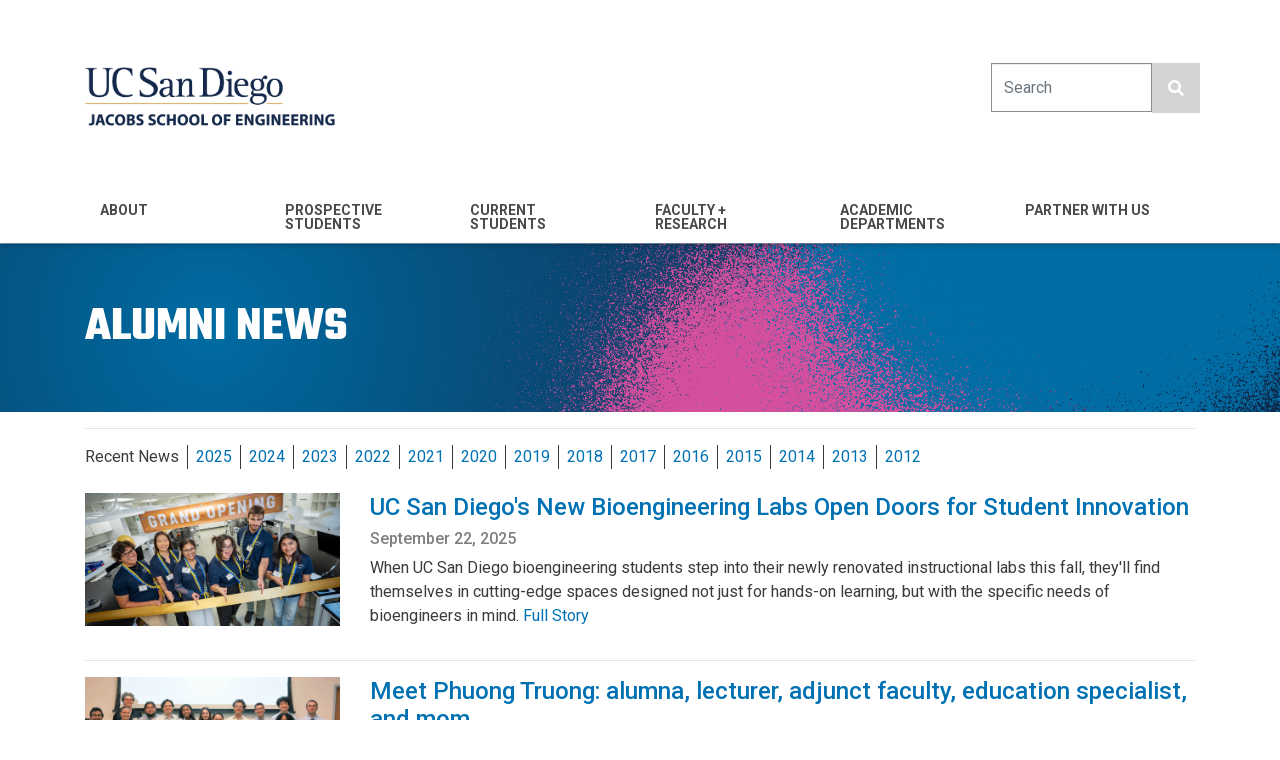

--- FILE ---
content_type: text/html; charset=UTF-8
request_url: https://jacobsschool.ucsd.edu/alumni/news
body_size: 17655
content:
<!DOCTYPE html>
<html lang="en" dir="ltr" prefix="content: http://purl.org/rss/1.0/modules/content/  dc: http://purl.org/dc/terms/  foaf: http://xmlns.com/foaf/0.1/  og: http://ogp.me/ns#  rdfs: http://www.w3.org/2000/01/rdf-schema#  schema: http://schema.org/  sioc: http://rdfs.org/sioc/ns#  sioct: http://rdfs.org/sioc/types#  skos: http://www.w3.org/2004/02/skos/core#  xsd: http://www.w3.org/2001/XMLSchema# ">
  <head>
    <meta charset="utf-8" />
<script>(function(i,s,o,g,r,a,m){i["GoogleAnalyticsObject"]=r;i[r]=i[r]||function(){(i[r].q=i[r].q||[]).push(arguments)},i[r].l=1*new Date();a=s.createElement(o),m=s.getElementsByTagName(o)[0];a.async=1;a.src=g;m.parentNode.insertBefore(a,m)})(window,document,"script","https://www.google-analytics.com/analytics.js","ga");ga("create", "UA-9709862-1", {"cookieDomain":"auto"});ga("set", "anonymizeIp", true);ga("send", "pageview");</script>
<link rel="canonical" href="https://jacobsschool.ucsd.edu/alumni/news" />
<meta name="Generator" content="Drupal 9 (https://www.drupal.org)" />
<meta name="MobileOptimized" content="width" />
<meta name="HandheldFriendly" content="true" />
<meta name="viewport" content="width=device-width, initial-scale=1, shrink-to-fit=no" />
<meta http-equiv="x-ua-compatible" content="ie=edge" />
<link rel="icon" href="/sites/default/files/jsoe_favicon.png" type="image/png" />
<script src="/sites/default/files/google_tag/jacobs_school/google_tag.script.js?t90myk" defer></script>

    <title>Alumni News | Jacobs School of Engineering</title>
    <link rel="stylesheet" media="all" href="/core/modules/system/css/components/ajax-progress.module.css?t90myk" />
<link rel="stylesheet" media="all" href="/core/modules/system/css/components/align.module.css?t90myk" />
<link rel="stylesheet" media="all" href="/core/modules/system/css/components/autocomplete-loading.module.css?t90myk" />
<link rel="stylesheet" media="all" href="/core/modules/system/css/components/fieldgroup.module.css?t90myk" />
<link rel="stylesheet" media="all" href="/core/modules/system/css/components/container-inline.module.css?t90myk" />
<link rel="stylesheet" media="all" href="/core/modules/system/css/components/clearfix.module.css?t90myk" />
<link rel="stylesheet" media="all" href="/core/modules/system/css/components/details.module.css?t90myk" />
<link rel="stylesheet" media="all" href="/core/modules/system/css/components/hidden.module.css?t90myk" />
<link rel="stylesheet" media="all" href="/core/modules/system/css/components/item-list.module.css?t90myk" />
<link rel="stylesheet" media="all" href="/core/modules/system/css/components/js.module.css?t90myk" />
<link rel="stylesheet" media="all" href="/core/modules/system/css/components/nowrap.module.css?t90myk" />
<link rel="stylesheet" media="all" href="/core/modules/system/css/components/position-container.module.css?t90myk" />
<link rel="stylesheet" media="all" href="/core/modules/system/css/components/progress.module.css?t90myk" />
<link rel="stylesheet" media="all" href="/core/modules/system/css/components/reset-appearance.module.css?t90myk" />
<link rel="stylesheet" media="all" href="/core/modules/system/css/components/resize.module.css?t90myk" />
<link rel="stylesheet" media="all" href="/core/modules/system/css/components/sticky-header.module.css?t90myk" />
<link rel="stylesheet" media="all" href="/core/modules/system/css/components/system-status-counter.css?t90myk" />
<link rel="stylesheet" media="all" href="/core/modules/system/css/components/system-status-report-counters.css?t90myk" />
<link rel="stylesheet" media="all" href="/core/modules/system/css/components/system-status-report-general-info.css?t90myk" />
<link rel="stylesheet" media="all" href="/core/modules/system/css/components/tabledrag.module.css?t90myk" />
<link rel="stylesheet" media="all" href="/core/modules/system/css/components/tablesort.module.css?t90myk" />
<link rel="stylesheet" media="all" href="/core/modules/system/css/components/tree-child.module.css?t90myk" />
<link rel="stylesheet" media="all" href="/core/modules/layout_discovery/layouts/onecol/onecol.css?t90myk" />
<link rel="stylesheet" media="all" href="/themes/bootstrap_barrio/css/components/user.css?t90myk" />
<link rel="stylesheet" media="all" href="/themes/bootstrap_barrio/css/components/progress.css?t90myk" />
<link rel="stylesheet" media="all" href="/themes/bootstrap_barrio/css/components/node.css?t90myk" />
<link rel="stylesheet" media="all" href="/themes/bootstrap_barrio/css/components/affix.css?t90myk" />
<link rel="stylesheet" media="all" href="/themes/bootstrap_barrio/css/components/alerts.css?t90myk" />
<link rel="stylesheet" media="all" href="/themes/bootstrap_barrio/css/components/book.css?t90myk" />
<link rel="stylesheet" media="all" href="/themes/bootstrap_barrio/css/components/comments.css?t90myk" />
<link rel="stylesheet" media="all" href="/themes/bootstrap_barrio/css/components/contextual.css?t90myk" />
<link rel="stylesheet" media="all" href="/themes/bootstrap_barrio/css/components/feed-icon.css?t90myk" />
<link rel="stylesheet" media="all" href="/themes/bootstrap_barrio/css/components/field.css?t90myk" />
<link rel="stylesheet" media="all" href="/themes/bootstrap_barrio/css/components/header.css?t90myk" />
<link rel="stylesheet" media="all" href="/themes/bootstrap_barrio/css/components/help.css?t90myk" />
<link rel="stylesheet" media="all" href="/themes/bootstrap_barrio/css/components/icons.css?t90myk" />
<link rel="stylesheet" media="all" href="/themes/bootstrap_barrio/css/components/image-button.css?t90myk" />
<link rel="stylesheet" media="all" href="/themes/bootstrap_barrio/css/components/item-list.css?t90myk" />
<link rel="stylesheet" media="all" href="/themes/bootstrap_barrio/css/components/list-group.css?t90myk" />
<link rel="stylesheet" media="all" href="/themes/bootstrap_barrio/css/components/node-preview.css?t90myk" />
<link rel="stylesheet" media="all" href="/themes/bootstrap_barrio/css/components/page.css?t90myk" />
<link rel="stylesheet" media="all" href="/themes/bootstrap_barrio/css/components/search-form.css?t90myk" />
<link rel="stylesheet" media="all" href="/themes/bootstrap_barrio/css/components/shortcut.css?t90myk" />
<link rel="stylesheet" media="all" href="/themes/bootstrap_barrio/css/components/sidebar.css?t90myk" />
<link rel="stylesheet" media="all" href="/themes/bootstrap_barrio/css/components/site-footer.css?t90myk" />
<link rel="stylesheet" media="all" href="/themes/bootstrap_barrio/css/components/skip-link.css?t90myk" />
<link rel="stylesheet" media="all" href="/themes/bootstrap_barrio/css/components/table.css?t90myk" />
<link rel="stylesheet" media="all" href="/themes/bootstrap_barrio/css/components/tabledrag.css?t90myk" />
<link rel="stylesheet" media="all" href="/themes/bootstrap_barrio/css/components/tableselect.css?t90myk" />
<link rel="stylesheet" media="all" href="/themes/bootstrap_barrio/css/components/tablesort-indicator.css?t90myk" />
<link rel="stylesheet" media="all" href="/themes/bootstrap_barrio/css/components/ui.widget.css?t90myk" />
<link rel="stylesheet" media="all" href="/themes/bootstrap_barrio/css/components/tabs.css?t90myk" />
<link rel="stylesheet" media="all" href="/themes/bootstrap_barrio/css/components/vertical-tabs.css?t90myk" />
<link rel="stylesheet" media="all" href="/themes/bootstrap_barrio/css/components/views.css?t90myk" />
<link rel="stylesheet" media="all" href="/themes/bootstrap_barrio/css/components/ui-dialog.css?t90myk" />
<link rel="stylesheet" media="all" href="//stackpath.bootstrapcdn.com/bootstrap/4.1.1/css/bootstrap.min.css" />
<link rel="stylesheet" media="all" href="/themes/bootstrap_dev2/css/style.css?t90myk" />
<link rel="stylesheet" media="all" href="/sites/default/files/color/bootstrap_dev2-9d21127a/colors.css?t90myk" />
<link rel="stylesheet" media="all" href="/themes/all/css/styles.css?t90myk" />
<link rel="stylesheet" media="all" href="/libraries/fontawesome-free-6.7.2-web/css/all.min.css?t90myk" />
<link rel="stylesheet" media="all" href="/libraries/fontawesome-free-6.4.2-web/css/all.min.css?t90myk" />
<link rel="stylesheet" media="all" href="/libraries/fontawesome-free-5.8.1-web/css/all.min.css?t90myk" />
<link rel="stylesheet" media="all" href="//fonts.googleapis.com/css?family=Roboto:300,400,400i,500,700,900" />
<link rel="stylesheet" media="print" href="/themes/bootstrap_barrio/css/print.css?t90myk" />

    
  </head>
  <body class="layout-no-sidebars page-node-2231 path-node node--type-page-jacobs-school">
    <a href="#main-content" class="visually-hidden focusable skip-link">
      Skip to main content
    </a>
    <noscript><iframe src="https://www.googletagmanager.com/ns.html?id=GTM-5LK9HJ2" height="0" width="0" style="display:none;visibility:hidden"></iframe></noscript>
      <div class="dialog-off-canvas-main-canvas" data-off-canvas-main-canvas>
    <div id="page-wrapper">
  <div id="page">
        <header id="header" class="header sticky-top" role="banner" aria-label="Site header">
                      <nav class="navbar navbar-expand-lg" id="navbar-main">
                      <div class="container">
                    <a href="/" title="Home" rel="home" class="navbar-brand">
              <img src="/sites/default/files/UCSDLogo_JSOE_BlueGold_0_0.png" alt="Home" class="img-fluid d-inline-block align-top" />
            
    </a>
    <div id="block-navbartoggler" class="block block-block-content block-block-contentb6f6e54b-40bf-486f-83ef-a5ff7af539d6">
  
    
      <div class="content">
      
            <div class="clearfix text-formatted field field--name-body field--type-text-with-summary field--label-hidden field__item"><button class="search_toggle d-block d-lg-none"><i class="fas fa-search"><!-- --></i></button><button aria-controls="CollapsingNavbar" aria-expanded="false" aria-label="Toggle navigation" class="navbar-toggler navbar-toggler-right" data-target="#CollapsingNavbar" data-toggle="collapse" type="button"><i class="fas fa-bars"><!-- --></i></button>
</div>
      
    </div>
  </div>
<div class="search-block-form block block-search block-search-form-block" data-drupal-selector="search-block-form" id="block-bootstrap-dev2-search" role="search">
  
    
    <div class="content container-inline">
        <div class="content container-inline">
      <form action="/search/node" method="get" id="search-block-form" accept-charset="UTF-8" class="search-form search-block-form form-row">
  



  <fieldset class="js-form-item js-form-type-search form-type-search js-form-item-keys form-item-keys form-no-label form-group">
          <label for="edit-keys" class="sr-only">Search</label>
                    <input title="Enter the terms you wish to search for." placeholder="Search" data-drupal-selector="edit-keys" type="search" id="edit-keys" name="keys" value="" size="15" maxlength="128" class="form-search form-control" />

                      </fieldset>
<div data-drupal-selector="edit-actions" class="form-actions js-form-wrapper form-group" id="edit-actions"><button class="search-button fas fa-search button js-form-submit form-submit btn btn-primary" aria-label="search button" data-drupal-selector="edit-submit" type="submit" id="edit-submit" value=""></button>
</div>

</form>

    </div>
  
  </div>
</div>


                                    </div>
                          <div class="collapse navbar-collapse" id="CollapsingNavbar">
                <div class="container">
                  <nav role="navigation" aria-labelledby="block-menujsoe-2-menu" id="block-menujsoe-2" class="block block-menu navigation menu--menu-jsoe">
            
  <h2 class="sr-only" id="block-menujsoe-2-menu">Menu - JSOE</h2>
  

        
              <ul block="block-menujsoe-2" class="clearfix nav navbar-nav">
                    <li class="nav-item menu-item--expanded dropdown">
                                    <a href="/about" class="nav-link dropdown-toggle" data-toggle="dropdown" aria-expanded="false" aria-haspopup="true" data-drupal-link-system-path="node/2293"><span>About</span><i class='fas fa-chevron-down d-block d-lg-none'></i></a>
                        <ul class="custom_dropdown">
                    <li class="dropdown-item">
                          
          <a href="/about/mission" data-drupal-link-system-path="node/2294">Mission &amp; Vision</a>
              </li>
                <li class="dropdown-item">
                          
          <a href="/about/leadership" data-drupal-link-system-path="node/2295">Leadership</a>
              </li>
                <li class="dropdown-item">
                          
          <a href="/about/diversity" data-drupal-link-system-path="node/2311">Community</a>
              </li>
                <li class="dropdown-item">
                          
          <a href="/about/rankings" data-drupal-link-system-path="node/2296">Rankings</a>
              </li>
                <li class="dropdown-item">
                          
          <a href="/news" data-drupal-link-system-path="node/2363">News</a>
              </li>
                <li class="dropdown-item">
                          
          <a href="https://jacobsschool.ucsd.edu/logos">Brand</a>
              </li>
                <li class="dropdown-item">
                          
          <a href="/about/careers" data-drupal-link-system-path="node/2297">Careers</a>
              </li>
                <li class="dropdown-item">
                          
          <a href="/about/history" data-drupal-link-system-path="node/2298">History</a>
              </li>
                <li class="dropdown-item">
                          
          <a href="/about/contacts" data-drupal-link-system-path="node/2299">Contacts</a>
              </li>
                <li class="dropdown-item">
                          
          <a href="/about/directions" data-drupal-link-system-path="node/2300">Map and Directions</a>
              </li>
        </ul>
  
              </li>
                <li class="nav-item menu-item--expanded dropdown">
                                    <a href="/prospective-students" class="nav-link dropdown-toggle" data-toggle="dropdown" aria-expanded="false" aria-haspopup="true" data-drupal-link-system-path="node/2312"><span>Prospective Students</span><i class='fas fa-chevron-down d-block d-lg-none'></i></a>
                        <ul class="custom_dropdown">
                    <li class="dropdown-item">
                          
          <a href="/prospective-students/undergraduate-majors" data-drupal-link-system-path="node/2346">Undergraduate Majors</a>
              </li>
                <li class="dropdown-item">
                          
          <a href="/prospective-students/undergraduates" data-drupal-link-system-path="node/2325">Prospective Undergraduates</a>
              </li>
                <li class="dropdown-item">
                          
          <a href="/prospective-students/ms" data-drupal-link-system-path="node/2326">Prospective MS Students</a>
              </li>
                <li class="dropdown-item">
                          
          <a href="/prospective-students/phd" data-drupal-link-system-path="node/2327">Prospective PhD Students</a>
              </li>
                <li class="dropdown-item">
                          
          <a href="/mas" data-drupal-link-system-path="node/5320">Master&#039;s for Working Professionals</a>
              </li>
                <li class="dropdown-item">
                          
          <a href="/cosmos" data-drupal-link-system-path="node/43">Cosmos (pre-college)</a>
              </li>
        </ul>
  
              </li>
                <li class="nav-item menu-item--expanded dropdown">
                                    <a href="/current-students" class="nav-link dropdown-toggle" data-toggle="dropdown" aria-expanded="false" aria-haspopup="true" data-drupal-link-system-path="node/2333"><span>Current Students</span><i class='fas fa-chevron-down d-block d-lg-none'></i></a>
                        <ul class="custom_dropdown">
                    <li class="dropdown-item">
                          
          <a href="/idea" data-drupal-link-system-path="node/123">IDEA Engineering Student Center</a>
              </li>
                <li class="dropdown-item">
                          
          <a href="https://jacobsschool.ucsd.edu/cap/job-internship">Jobs and Internships</a>
              </li>
                <li class="dropdown-item">
                          
          <a href="/envision" data-drupal-link-system-path="node/97">Maker Spaces</a>
              </li>
                <li class="dropdown-item">
                          
          <a href="https://cgsd.ucsd.edu/index.html">Global Sustainable Development</a>
              </li>
                <li class="dropdown-item">
                          
          <a href="https://ige.ucsd.edu">Entrepreneurship</a>
              </li>
                <li class="dropdown-item">
                          
          <a href="/idea/current-undergraduates/undergraduate" data-drupal-link-system-path="node/132">Teams and Orgs</a>
              </li>
                <li class="dropdown-item">
                          
          <a href="/current-students/culture-building" data-drupal-link-system-path="node/2347">Culture Building Programs</a>
              </li>
        </ul>
  
              </li>
                <li class="nav-item menu-item--expanded dropdown">
                                    <a href="https://jacobsschool.ucsd.edu/faculty" class="nav-link dropdown-toggle" data-toggle="dropdown" aria-expanded="false" aria-haspopup="true"><span>Faculty + Research</span><i class='fas fa-chevron-down d-block d-lg-none'></i></a>
                        <ul class="custom_dropdown">
                    <li class="dropdown-item">
                          
          <a href="/faculty/profiles" data-drupal-link-system-path="faculty/profiles">Faculty Profiles</a>
              </li>
                <li class="dropdown-item">
                          
          <a href="/research/centers-institutes" data-drupal-link-system-path="node/2355">Research Centers</a>
              </li>
                <li class="dropdown-item">
                          
          <a href="/brochures" data-drupal-link-system-path="node/2377">Research Brochures</a>
              </li>
                <li class="dropdown-item">
                          
          <a href="/faculty/nae-members" data-drupal-link-system-path="node/2350">NAE Members</a>
              </li>
                <li class="dropdown-item">
                          
          <a href="/faculty/endowed-chairs" data-drupal-link-system-path="node/2353">Endowed Chairs</a>
              </li>
                <li class="dropdown-item">
                          
          <a href="/18NewEndowedChairs" data-drupal-link-system-path="node/5362">18 New Endowed Chairs</a>
              </li>
                <li class="dropdown-item">
                          
          <a href="/faculty-scholars-and-fellows" data-drupal-link-system-path="node/2364">Faculty Scholars and Fellows</a>
              </li>
                <li class="dropdown-item">
                          
          <a href="/faculty/best-teacher-awards" data-drupal-link-system-path="node/2354">Best Teacher Awards</a>
              </li>
        </ul>
  
              </li>
                <li class="nav-item menu-item--expanded dropdown">
                                    <a href="/departments" class="nav-link dropdown-toggle" data-toggle="dropdown" aria-expanded="false" aria-haspopup="true" data-drupal-link-system-path="node/2287"><span>Academic Departments</span><i class='fas fa-chevron-down d-block d-lg-none'></i></a>
                        <ul class="custom_dropdown">
                    <li class="dropdown-item">
                          
          <a href="https://be.ucsd.edu">Bioengineering</a>
              </li>
                <li class="dropdown-item">
                          
          <a href="https://ne.ucsd.edu">Chemical &amp; Nano Engineering</a>
              </li>
                <li class="dropdown-item">
                          
          <a href="https://cse.ucsd.edu">Computer Science &amp; Engineering</a>
              </li>
                <li class="dropdown-item">
                          
          <a href="https://ece.ucsd.edu">Electrical &amp; Computer Engineering</a>
              </li>
                <li class="dropdown-item">
                          
          <a href="https://mae.ucsd.edu">Mechanical &amp; Aerospace Engineering</a>
              </li>
                <li class="dropdown-item">
                          
          <a href="https://se.ucsd.edu">Structural Engineering</a>
              </li>
        </ul>
  
              </li>
                <li class="nav-item menu-item--expanded dropdown">
                                    <a href="/partner-with-us" class="nav-link dropdown-toggle" data-toggle="dropdown" aria-expanded="false" aria-haspopup="true" data-drupal-link-system-path="node/2338"><span>Partner with Us</span><i class='fas fa-chevron-down d-block d-lg-none'></i></a>
                        <ul class="custom_dropdown">
                    <li class="dropdown-item">
                          
          <a href="/cap/industry" data-drupal-link-system-path="node/5067">Industry</a>
              </li>
                <li class="dropdown-item">
                          
          <a href="/alumni" data-drupal-link-system-path="node/2321">Alumni</a>
              </li>
                <li class="dropdown-item">
                          
          <a href="/giving" data-drupal-link-system-path="node/22">Giving</a>
              </li>
                <li class="dropdown-item">
                          
          <a href="https://ige.ucsd.edu/">Entrepreneurs</a>
              </li>
                <li class="dropdown-item">
                          
          <a href="http://fah.ucsd.edu/">Franklin Antonio Hall</a>
              </li>
        </ul>
  
              </li>
        </ul>
  


  </nav>


                </div>
                                <div class="navbar_bg"></div>
	            </div>
                                          </nav>
          </header>
          <div class="highlighted">
        <aside class="container section clearfix" role="complementary">
            <div data-drupal-messages-fallback class="hidden"></div>


        </aside>
      </div>
            <div id="main-wrapper" class="layout-main-wrapper clearfix">
              <div id="main">
                <div class="container"> </div>
                    <div class="row-offcanvas row-offcanvas-left clearfix">
              <main class="main-content col order-last" id="content" role="main">
                <section class="section">
                  <a id="main-content" tabindex="-1"></a>
                    <div id="block-bootstrap-dev2-page-title" class="block block-core block-page-title-block">
  
    
      <div class="content">
      
  <h1 class="title"><span class="field field--name-title field--type-string field--label-hidden">Alumni News</span>
</h1>


    </div>
  </div>
<div id="block-bootstrap-dev2-content" class="block block-system block-system-main-block">
  
    
      <div class="content">
      

<article data-history-node-id="2231" role="article" about="/alumni/news" class="node node--type-page-jacobs-school node--view-mode-full clearfix">
  <header>
    
        
      </header>
  <div class="node__content clearfix">
      <div class="layout layout--onecol">
    <div  class="layout__region layout__region--content">
      <div class="block block-layout-builder block-extra-field-blocknodepage-jacobs-schoollinks">
  
    
      <div class="content">
      


    </div>
  </div>

    </div>
  </div>

  </div>
</article>

    </div>
  </div>
<div id="block-bootstrap-dev2-alumninewsarchiveblock" class="block block-newsblock block-jsoe-news-block">
  
    
      <div class="content">
      <div class="container"><div class="drupal_news_block  "><hr /><div class="d-flex flex-wrap mb-4 mt-3"><span class="pr-2">Recent News</span><a href="?year=2025" class="border-dark border-left pl-2 pr-2">2025</a><a href="?year=2024" class="border-dark border-left pl-2 pr-2">2024</a><a href="?year=2023" class="border-dark border-left pl-2 pr-2">2023</a><a href="?year=2022" class="border-dark border-left pl-2 pr-2">2022</a><a href="?year=2021" class="border-dark border-left pl-2 pr-2">2021</a><a href="?year=2020" class="border-dark border-left pl-2 pr-2">2020</a><a href="?year=2019" class="border-dark border-left pl-2 pr-2">2019</a><a href="?year=2018" class="border-dark border-left pl-2 pr-2">2018</a><a href="?year=2017" class="border-dark border-left pl-2 pr-2">2017</a><a href="?year=2016" class="border-dark border-left pl-2 pr-2">2016</a><a href="?year=2015" class="border-dark border-left pl-2 pr-2">2015</a><a href="?year=2014" class="border-dark border-left pl-2 pr-2">2014</a><a href="?year=2013" class="border-dark border-left pl-2 pr-2">2013</a><a href="?year=2012" class="border-dark border-left pl-2 pr-2">2012</a></div><div class="row"><div class="col-md-3"><div class="img_frame"><img src="https://soeapp.ucsd.edu/tools/uploads/news/2025/Bioeng_labs_opening_HERO.jpg" class="news-pic img-responsive" alt="UC San Diego's New Bioengineering Labs Open Doors for Student Innovation" /></div></div><div class="col-md-9"><h4>
                    <a href="https://today.ucsd.edu/story/uc-san-diegos-new-bioengineering-labs-open-doors-for-student-innovation" target="_blank">UC San Diego's New Bioengineering Labs Open Doors for Student Innovation</a></h4>
                    <h6 class="text-black-50">September 22, 2025</h6>
                    <p>When UC San Diego bioengineering students step into their newly renovated instructional labs this fall, they&#39;ll find themselves in cutting-edge spaces designed not just for hands-on learning, but with the specific needs of bioengineers in mind.

                        <a href="https://today.ucsd.edu/story/uc-san-diegos-new-bioengineering-labs-open-doors-for-student-innovation" target="_blank"><i class="icon-angle-double-right"></i>Full Story</a>
                    </p></div></div><hr /><div class="row"><div class="col-md-3"><div class="img_frame"><img src="https://soeapp.ucsd.edu/tools/uploads/news/2025/1748056370832 (1) (1).jpeg" class="news-pic img-responsive" alt="Meet Phuong Truong: alumna, lecturer, adjunct faculty, education specialist, and mom" /></div></div><div class="col-md-9"><h4><a href="/news/release/3990">Meet Phuong Truong: alumna, lecturer, adjunct faculty, education specialist, and mom</a></h4><h6 class="text-black-50">June 30, 2025</h6>
                    <p>Phuong Truong has done it all at UC San Diego: from an undergraduate student in structural engineering, to master&rsquo;s and doctoral degrees in mechanical engineering and now an adjunct lecturer and education specialist, Truong has been a strong presence at the Jacobs School of Engineering for more than a decade.

                        <a href="/news/release/3990"><i class="icon-angle-double-right"></i>Full Story</a>
                    </p></div></div><hr /><div class="row"><div class="col-md-3"><div class="img_frame"><img src="https://soeapp.ucsd.edu/tools/uploads/news/2025/Cyrus Rustomji Q&amp;A.png" class="news-pic img-responsive" alt="A Battery Breakthrough Inspired by a Can of Compressed Air" /></div></div><div class="col-md-9"><h4>
                    <a href="https://today.ucsd.edu/story/a-battery-breakthrough-inspired-by-a-can-of-compressed-air" target="_blank">A Battery Breakthrough Inspired by a Can of Compressed Air</a></h4>
                    <h6 class="text-black-50">May 8, 2025</h6>
                    <p>Breakthroughs often begin with simple curiosities. In this Q&amp;A, engineering alumnus Cyrus Rustomji, Ph.D. &rsquo;15, reflects on how his ponderings about a can of compressed air, along with support from the university ecosystem and federal funding, fueled an innovation in battery technology that is solving tough challenges for U.S. private and public sectors.

                        <a href="https://today.ucsd.edu/story/a-battery-breakthrough-inspired-by-a-can-of-compressed-air" target="_blank"><i class="icon-angle-double-right"></i>Full Story</a>
                    </p></div></div><hr /><div class="row"><div class="col-md-3"><div class="img_frame"><img src="https://soeapp.ucsd.edu/tools/uploads/news/2025/202504-JS_rankins 1200x.png" class="news-pic img-responsive" alt="Top 10, Yet Again" /></div></div><div class="col-md-9"><h4><a href="/news/release/3944">Top 10, Yet Again</a></h4><h6 class="text-black-50">April 8, 2025</h6>
                    <p>The&nbsp;Jacobs School of Engineering has ranked the #10 best in the nation in the influential U.S. News &amp; World Report Rankings of Best Engineering Schools.&nbsp;Among public engineering schools, the Jacobs School&nbsp;ranks #6 best engineering school in the nation.

                        <a href="/news/release/3944"><i class="icon-angle-double-right"></i>Full Story</a>
                    </p></div></div><hr /><div class="row"><div class="col-md-3"><div class="img_frame"><img src="https://soeapp.ucsd.edu/tools/uploads/news/2025/WelcomeClassof2025_resized.jpg" class="news-pic img-responsive" alt="UC San Diego Celebrates New Three National Academy of Engineering Members" /></div></div><div class="col-md-9"><h4>
                    <a href="https://today.ucsd.edu/story/uc-san-diego-celebrates-new-three-national-academy-of-engineering-members" target="_blank">UC San Diego Celebrates New Three National Academy of Engineering Members</a></h4>
                    <h6 class="text-black-50">February 28, 2025</h6>
                    <p>Three members of our Jacobs School community have been elected to the National Academy of Engineering (NAE). Congratulations to Robert W. Heath Jr., Richard Sandstrom and Doug Cameron.

                        <a href="https://today.ucsd.edu/story/uc-san-diego-celebrates-new-three-national-academy-of-engineering-members" target="_blank"><i class="icon-angle-double-right"></i>Full Story</a>
                    </p></div></div><hr /><div class="row"><div class="col-md-3"><div class="img_frame"><img src="https://soeapp.ucsd.edu/tools/uploads/news/2025/iStock-1492757242_Science_23_Jan_2025.png" class="news-pic img-responsive" alt="New Tool Enables Phylogenomic Analyses of Entire Genomes" /></div></div><div class="col-md-9"><h4>
                    <a href="https://today.ucsd.edu/story/new-tool-enables-phylogenomic-analyses-of-entire-genomes" target="_blank">New Tool Enables Phylogenomic Analyses of Entire Genomes</a></h4>
                    <h6 class="text-black-50">January 23, 2025</h6>
                    <p>Researchers led by electrical engineers at the University of California San Diego have developed a better way to perform the comparative analysis of entire genomes. This approach can be used to study relationships between different species across geological time scales.&nbsp;

                        <a href="https://today.ucsd.edu/story/new-tool-enables-phylogenomic-analyses-of-entire-genomes" target="_blank"><i class="icon-angle-double-right"></i>Full Story</a>
                    </p></div></div><hr /><div class="row"><div class="col-md-3"><div class="img_frame"><img src="https://soeapp.ucsd.edu/tools/uploads/news/2024/Irwin and Joan Jacobs UC Medal.jpg" class="news-pic img-responsive" alt="Joan and Irwin Jacobs Honored with UC Presidential Medals" /></div></div><div class="col-md-9"><h4>
                    <a href="https://today.ucsd.edu/story/joan-and-irwin-jacobs-honored-with-uc-presidential-medals" target="_blank">Joan and Irwin Jacobs Honored with UC Presidential Medals</a></h4>
                    <h6 class="text-black-50">December 12, 2024</h6>
                    <p>The UC Presidential Medal, the University of California&rsquo;s highest honor, will be presented to San Diego-based philanthropist and business leader Irwin Jacobs, and in honor of his late wife and community leader, Joan, in recognition of their positive impact in education, health care, technology, the arts and more. UC President Dr. Michael V. Drake will present the medals at the UC San Diego Chancellor&rsquo;s Medal Awards in March 2025.

                        <a href="https://today.ucsd.edu/story/joan-and-irwin-jacobs-honored-with-uc-presidential-medals" target="_blank"><i class="icon-angle-double-right"></i>Full Story</a>
                    </p></div></div><hr /><div class="row"><div class="col-md-3"><div class="img_frame"><img src="https://soeapp.ucsd.edu/tools/uploads/news/2024/ece5 cvlcc teaser.jpg" class="news-pic img-responsive" alt="Expanding early access to engineering courses" /></div></div><div class="col-md-9"><h4>
                    <a href="https://today.ucsd.edu/story/expanding-early-access-to-engineering-courses" target="_blank">Expanding early access to engineering courses</a></h4>
                    <h6 class="text-black-50">October 3, 2024</h6>
                    <p>Students at a Chula Vista high school now have the opportunity to take an award-winning, hands-on <a href="https://www.linkedin.com/company/ucsandiego/" target="_self">UC San Diego</a> electrical engineering course right at their own school, during their school day. It&#39;s part of our effort to expand earlier access to engineering concepts and skills.

                        <a href="https://today.ucsd.edu/story/expanding-early-access-to-engineering-courses" target="_blank"><i class="icon-angle-double-right"></i>Full Story</a>
                    </p></div></div><hr /><div class="row"><div class="col-md-3"><div class="img_frame"><img src="https://soeapp.ucsd.edu/tools/uploads/news/2024/UCSD-JacobsSchool-2407-Meng_lab-Deysher_Grayson-06232-8MP_crop2.jpg" class="news-pic img-responsive" alt="A breakthrough in inexpensive, clean, fast-charging batteries" /></div></div><div class="col-md-9"><h4>
                    <a href="https://www.eurekalert.org/news-releases/1050283" target="_blank">A breakthrough in inexpensive, clean, fast-charging batteries</a></h4>
                    <h6 class="text-black-50">July 3, 2024</h6>
                    <p>Grayson Deysher, a recent PhD graduate from the UC San Diego Materials Science and Engineering program and advised by Professor Shirley Meng, is the first author on a new paper in Nature Energy that describes creation of the world&rsquo;s first anode-free sodium solid-state battery.

                        <a href="https://www.eurekalert.org/news-releases/1050283" target="_blank"><i class="icon-angle-double-right"></i>Full Story</a>
                    </p></div></div><hr /><div class="row"><div class="col-md-3"><div class="img_frame"><img src="https://soeapp.ucsd.edu/tools/uploads/news/2024/schoberg giving day.png" class="news-pic img-responsive" alt="Alumna-led Giving Day challenge encourages support for Jacobs School of Engineering students" /></div></div><div class="col-md-9"><h4><a href="/news/release/3796">Alumna-led Giving Day challenge encourages support for Jacobs School of Engineering students</a></h4><h6 class="text-black-50">May 13, 2024</h6>
                    <p>Sally Schoberg earned a degree in Applied Physics and Information Science (APIS) &ndash; what today would be electrical and computer engineering &ndash; from UC San Diego in 1972. More than five decades later, she continues to recognize the value of her degree, and is motivated to ensure the next generation of engineering students has the same opportunities she was afforded.&nbsp;

&nbsp;

                        <a href="/news/release/3796"><i class="icon-angle-double-right"></i>Full Story</a>
                    </p></div></div><hr /><div class="row"><div class="col-md-3"><div class="img_frame"><img src="https://soeapp.ucsd.edu/tools/uploads/news/2024/DavidLooawardthumbnail.jpg" class="news-pic img-responsive" alt="ServiceNow Developer David Loo Returns to His Roots to Accept CSEâ€™s Distinguished Alumni Award" /></div></div><div class="col-md-9"><h4>
                    <a href="https://today.ucsd.edu/story/servicenow-developer-david-loo-returns-to-his-roots" target="_blank">ServiceNow Developer David Loo Returns to His Roots to Accept CSEâ€™s Distinguished Alumni Award</a></h4>
                    <h6 class="text-black-50">April 3, 2024</h6>
                    <p>From his childhood home near the South China Sea to the singing eucalyptus trees overlooking La Jolla&rsquo;s scenic shoreline, University of California San Diego alumnus David Loo (BS &rsquo;91) has zigzagged continents to earn a world-class education and launch global companies, including ServiceNow. Loo recently returned to the university&rsquo;s Computer Science and Engineering Department (CSE) to accept its 2024 Distinguished Alumni Award.

                        <a href="https://today.ucsd.edu/story/servicenow-developer-david-loo-returns-to-his-roots" target="_blank"><i class="icon-angle-double-right"></i>Full Story</a>
                    </p></div></div><hr /><div class="row"><div class="col-md-3"><div class="img_frame"><img src="https://soeapp.ucsd.edu/tools/uploads/news/2024/UCSD_Today-Burnham_Deniz(1200x628).jpg" class="news-pic img-responsive" alt="Engineering Alumna Becomes Newest NASA Astronaut" /></div></div><div class="col-md-9"><h4>
                    <a href="https://today.ucsd.edu/story/engineering-alumna-becomes-newest-nasa-astronaut" target="_blank">Engineering Alumna Becomes Newest NASA Astronaut</a></h4>
                    <h6 class="text-black-50">March 19, 2024</h6>
                    <p>Deniz Burnham, who earned a bachelor&rsquo;s degree in chemical engineering at the University of California San Diego Jacobs School of Engineering, became one of NASA&rsquo;s newest astronauts on March 5.&nbsp;

                        <a href="https://today.ucsd.edu/story/engineering-alumna-becomes-newest-nasa-astronaut" target="_blank"><i class="icon-angle-double-right"></i>Full Story</a>
                    </p></div></div><hr /><div class="row"><div class="col-md-3"><div class="img_frame"><img src="https://soeapp.ucsd.edu/tools/uploads/news/2024/epic drone tour 1200x.jpg" class="news-pic img-responsive" alt="Bringing a Birdâ€™s-Eye View to You" /></div></div><div class="col-md-9"><h4>
                    <a href="https://today.ucsd.edu/story/bringing-a-birds-eye-view-to-you" target="_blank">Bringing a Birdâ€™s-Eye View to You</a></h4>
                    <h6 class="text-black-50">February 20, 2024</h6>
                    <p>From the campus that brought you GoPro (<a href="https://today.ucsd.edu/story/for_gopro_founder_nick_woodman_uc_san_diego_was_a_catalyst_for_creativity">Nick Woodman &lsquo;97</a>) comes the latest in drone videography: Epic Drone Tours. The company, founded by two UC San Diego student-athlete alumni, uses GoPro cameras mounted to small, customized drones to capture immersive, first-person view tours of indoor spaces, from luxury hotels to commercial real estate buildings.

                        <a href="https://today.ucsd.edu/story/bringing-a-birds-eye-view-to-you" target="_blank"><i class="icon-angle-double-right"></i>Full Story</a>
                    </p></div></div><hr /><div class="row"><div class="col-md-3"><div class="img_frame"><img src="https://soeapp.ucsd.edu/tools/uploads/news/2024/epic drone tour 1200x.jpg" class="news-pic img-responsive" alt="Bringing a Bird's-Eye View to You" /></div></div><div class="col-md-9"><h4>
                    <a href="https://today.ucsd.edu/story/bringing-a-birds-eye-view-to-you" target="_blank">Bringing a Bird's-Eye View to You</a></h4>
                    <h6 class="text-black-50">February 20, 2024</h6>
                    <p>From the campus that brought you GoPro (<a href="https://today.ucsd.edu/story/for_gopro_founder_nick_woodman_uc_san_diego_was_a_catalyst_for_creativity">Nick Woodman &lsquo;97</a>) comes the latest in drone videography: Epic Drone Tours. The company, founded by two UC San Diego student-athlete alumni, uses GoPro cameras mounted to small, customized drones to capture immersive, first-person view tours of indoor spaces, from luxury hotels to commercial real estate buildings.&nbsp;

                        <a href="https://today.ucsd.edu/story/bringing-a-birds-eye-view-to-you" target="_blank"><i class="icon-angle-double-right"></i>Full Story</a>
                    </p></div></div><hr /><div class="row"><div class="col-md-3"><div class="img_frame"><img src="https://soeapp.ucsd.edu/tools/uploads/news/2023/Albert-Lin-waterfall.jpg" class="news-pic img-responsive" alt="Behind the Scenes with National Geographic Explorer Albert Lin" /></div></div><div class="col-md-9"><h4>
                    <a href="https://qi.ucsd.edu/behind-the-scenes-with-national-geographic-explorer-albert-lin/" target="_blank">Behind the Scenes with National Geographic Explorer Albert Lin</a></h4>
                    <h6 class="text-black-50">December 21, 2023</h6>
                    <p>Mika Elizabeth Ono of UC San Diego Qualcomm Institute (QI) caught up with National Geographic Explorer Albert Lin, a QI associate research scientist and Jacobs School Ph.D. alumnus.&nbsp;on the occasion of his new show, &ldquo;<a href="https://www.nationalgeographic.com/tv/shows/lost-cities-revealed-with-albert-lin">Lost Cities Revealed</a>.&rdquo; Episodes of the six-part series are premiering on National Geographic, Hulu and Disney+ channels this fall before airing worldwide. (This interview has been edited for length and clarity.)

&nbsp;

                        <a href="https://qi.ucsd.edu/behind-the-scenes-with-national-geographic-explorer-albert-lin/" target="_blank"><i class="icon-angle-double-right"></i>Full Story</a>
                    </p></div></div><hr /><div class="row"><div class="col-md-3"><div class="img_frame"><img src="https://soeapp.ucsd.edu/tools/uploads/news/2023/STM_2023_Fig 1A_POP_1200_628.png" class="news-pic img-responsive" alt="New Insights on Pelvic Floor Damage after Vaginal Birth, and New Directions for Treatment" /></div></div><div class="col-md-9"><h4>
                    <a href="https://today.ucsd.edu/story/new-insights-on-pelvic-floor-damage-after-vaginal-birth-and-new-directions-for-treatment" target="_blank">New Insights on Pelvic Floor Damage after Vaginal Birth, and New Directions for Treatment</a></h4>
                    <h6 class="text-black-50">August 2, 2023</h6>
                    <p>UC San Diego bioengineers are leading a team reporting new insights in&nbsp;Science Translational Medicine&nbsp;on pelvic floor muscle (PFM) dysfunction and new directions for treatment and prevention.&nbsp;

                        <a href="https://today.ucsd.edu/story/new-insights-on-pelvic-floor-damage-after-vaginal-birth-and-new-directions-for-treatment" target="_blank"><i class="icon-angle-double-right"></i>Full Story</a>
                    </p></div></div><hr /><div class="row"><div class="col-md-3"><div class="img_frame"><img src="https://soeapp.ucsd.edu/tools/uploads/news/2023/qualcomm-institute-ateios-founders-400px.jpg" class="news-pic img-responsive" alt="UC San Diego Startup Wins $2.4 Million Defense Department Contract to Improve Battery Performance" /></div></div><div class="col-md-9"><h4>
                    <a href="https://today.ucsd.edu/story/uc-san-diego-startup-wins-2.4-million-defense-department-contract-to-improve-battery-performance" target="_blank">UC San Diego Startup Wins $2.4 Million Defense Department Contract to Improve Battery Performance</a></h4>
                    <h6 class="text-black-50">May 23, 2023</h6>
                    <p>Ateios Systems, a battery materials innovation company started by two UC San Diego alumni, announced recently that it has been awarded&nbsp;$2.4 million by the U.S. Department of Defense (DOD) to help improve battery material performance and production. This effort will support a variety of critical military applications.

                        <a href="https://today.ucsd.edu/story/uc-san-diego-startup-wins-2.4-million-defense-department-contract-to-improve-battery-performance" target="_blank"><i class="icon-angle-double-right"></i>Full Story</a>
                    </p></div></div><hr /><div class="row"><div class="col-md-3"><div class="img_frame"><img src="https://soeapp.ucsd.edu/tools/uploads/news/2023/UCSD-JacobsSchool-20230406-Palsson_Feist-evo_machine-05169-8MP-2.jpg" class="news-pic img-responsive" alt="Commercial-scale Biomanufactured Melatonin is Here" /></div></div><div class="col-md-9"><h4>
                    <a href="https://today.ucsd.edu/story/commercial-scale-biomanufactured-melatonin-is-here" target="_blank">Commercial-scale Biomanufactured Melatonin is Here</a></h4>
                    <h6 class="text-black-50">April 11, 2023</h6>
                    <p>For the first time, large amounts of melatonin are being made by bacteria. Engineered E. coli are feeding on glucose and churning out melatonin, the hormone that controls circadian rhythms. This mode of manufacturing is growing thanks in part to bioengineering advances made at UC San Diego.

                        <a href="https://today.ucsd.edu/story/commercial-scale-biomanufactured-melatonin-is-here" target="_blank"><i class="icon-angle-double-right"></i>Full Story</a>
                    </p></div></div><hr /><div class="row"><div class="col-md-3"><div class="img_frame"><img src="https://soeapp.ucsd.edu/tools/uploads/news/2023/Qualcomm-Institute-Nanome_Founders.jpg" class="news-pic img-responsive" alt="Team of UC San Diego Entrepreneurs Pushes Biomedicine Forward with Virtual Reality" /></div></div><div class="col-md-9"><h4>
                    <a href="https://qi.ucsd.edu/team-of-uc-san-diego-entrepreneurs-pushes-biomedicine-forward-with-virtual-reality/" target="_blank">Team of UC San Diego Entrepreneurs Pushes Biomedicine Forward with Virtual Reality</a></h4>
                    <h6 class="text-black-50">March 27, 2023</h6>
                    <p>If you were looking for a poster child for the strength of UC San Diego&rsquo;s entrepreneurial ecosystem, the company Nanome would be a strong contender.&nbsp;Founded by Steven McCloskey &rsquo;15, Keita Funakawa &rsquo;16, Edgardo Leija &rsquo;14 and Samuel Hessenauer &rsquo;16 in 2016, Nanome offers software that brings molecular interactions to vivid, three-dimensional life in virtual, augmented and mixed reality. The interface has proven successful in accelerating drug discovery and has attracted clients that include over half of the world&rsquo;s top 20 pharmaceutical firms. Nanome&rsquo;s educational software has been downloaded by more than 250 universities.

                        <a href="https://qi.ucsd.edu/team-of-uc-san-diego-entrepreneurs-pushes-biomedicine-forward-with-virtual-reality/" target="_blank"><i class="icon-angle-double-right"></i>Full Story</a>
                    </p></div></div><hr /><div class="row"><div class="col-md-3"><div class="img_frame"><img src="https://soeapp.ucsd.edu/tools/uploads/news/2023/Eric-Shnell.png" class="news-pic img-responsive" alt="Alumni-led startup makes 3D printers for rugged environments" /></div></div><div class="col-md-9"><h4>
                    <a href="https://innovation.ucsd.edu/stories/news-archives/2023/craitor-impact.html" target="_blank">Alumni-led startup makes 3D printers for rugged environments</a></h4>
                    <h6 class="text-black-50">January 25, 2023</h6>
                    <p>For Eric Shnell, his innovation journey began right here at UC San Diego in 2018 when he founded his startup Craitor, which develops highly capable, resilient and intuitive 3D printers for those who work far outside the sterile controls of a lab or shop.&nbsp;

                        <a href="https://innovation.ucsd.edu/stories/news-archives/2023/craitor-impact.html" target="_blank"><i class="icon-angle-double-right"></i>Full Story</a>
                    </p></div></div><hr /><div class="row"><div class="col-md-3"><div class="img_frame"><img src="https://soeapp.ucsd.edu/tools/uploads/news/2022/1200_limber_magazine.jpg" class="news-pic img-responsive" alt="Alumni startup aims to make 3D-printed prostheses accessible and affordable." /></div></div><div class="col-md-9"><h4>
                    <a href="https://today.ucsd.edu/story/second-chance" target="_blank">Alumni startup aims to make 3D-printed prostheses accessible and affordable.</a></h4>
                    <h6 class="text-black-50">November 4, 2022</h6>
                    <p>By using a combination of personalized scans as well as digital designs and 3D printing on a large scale, the LIMBER team believes it could reduce the cost of a prosthesis by anywhere from 50% to 90%, delivering prosthetics much faster to those who need them.

                        <a href="https://today.ucsd.edu/story/second-chance" target="_blank"><i class="icon-angle-double-right"></i>Full Story</a>
                    </p></div></div><hr /><div class="row"><div class="col-md-3"><div class="img_frame"><img src="https://soeapp.ucsd.edu/tools/uploads/news/2022/jepsen FAH ribbon cutting ucsd teaser.jpg" class="news-pic img-responsive" alt="Franklin Antonio Hall opens its doors" /></div></div><div class="col-md-9"><h4><a href="/news/release/3513">Franklin Antonio Hall opens its doors</a></h4><h6 class="text-black-50">September 29, 2022</h6>
                    <p>The UC San Diego campus community turned out in big numbers last Friday to celebrate the opening of the sleek and soaring Franklin Antonio Hall. The 186,000 square foot building is not only innovative in its architecture, it&rsquo;s also ground-breaking in how research teams are organized within the building.

                        <a href="/news/release/3513"><i class="icon-angle-double-right"></i>Full Story</a>
                    </p></div></div><hr /><div class="row"><div class="col-md-3"><div class="img_frame"><img src="https://soeapp.ucsd.edu/tools/uploads/news/2022/THUMBNAIL-Joule-perspective-2022.jpg" class="news-pic img-responsive" alt="Setting the stage for solid-state battery success" /></div></div><div class="col-md-9"><h4><a href="/news/release/3490">Setting the stage for solid-state battery success</a></h4><h6 class="text-black-50">August 2, 2022</h6>
                    <p>Battery researchers and other engineers from University of California San Diego, with collaboration from the LG Energy Solution, have published a forward-looking perspective article in the journal Joule.&nbsp;In the article, the researchers outline three categories of engineering challenges that must be solved in order to transition all-solid-state batteries from the laboratory toward large-scale industrial manufacturing. These three challenges are that of precursors, processing and pressure.

&nbsp;

                        <a href="/news/release/3490"><i class="icon-angle-double-right"></i>Full Story</a>
                    </p></div></div><hr /><div class="row"><div class="col-md-3"><div class="img_frame"><img src="https://soeapp.ucsd.edu/tools/uploads/news/2022/David Loo portrait.jpg" class="news-pic img-responsive" alt="Alumni Q&amp;A: David Loo, serial entrepreneur on his journey and inviting luck into your professional life" /></div></div><div class="col-md-9"><h4><a href="/news/release/3456">Alumni Q&amp;A: David Loo, serial entrepreneur on his journey and inviting luck into your professional life</a></h4><h6 class="text-black-50">May 24, 2022</h6>
                    <p>David Loo graduated from UC San Diego in 1991 with a degree in computer engineering. During his 35-year career, he worked his way up from software engineer to founding developer of ServiceNow and CEO of Perspectium, the company he cofounded after leaving ServiceNow. In this Q&amp;A, Loo talks about his journey and gives some advice about how to invite luck into your professional life.


&nbsp;

                        <a href="/news/release/3456"><i class="icon-angle-double-right"></i>Full Story</a>
                    </p></div></div><hr /><div class="row"><div class="col-md-3"><div class="img_frame"><img src="https://soeapp.ucsd.edu/tools/uploads/news/2022/limber-3d-printed-prosthesis-2.jpg" class="news-pic img-responsive" alt="Student startup LIMBER makes 3D-printed prostheses affordable and accessible" /></div></div><div class="col-md-9"><h4><a href="/news/release/3455">Student startup LIMBER makes 3D-printed prostheses affordable and accessible</a></h4><h6 class="text-black-50">May 19, 2022</h6>
                    <p>Using this combination of personalized scans as well as digital designs and 3D-printing on a large scale could reduce the cost of a prosthesis by anywhere from 50% to 90% and deliver prosthetics much faster to those who need them. Ph student Joshua Pelz, postdoctoral researcher Luca De Vivo and prosthetics expert Herb Barrack have formed a startup, LIMBER Prosthetics &amp; Orthotics, Inc., to commercialize the technology.

                        <a href="/news/release/3455"><i class="icon-angle-double-right"></i>Full Story</a>
                    </p></div></div><hr /><div class="row"><div class="col-md-3"><div class="img_frame"><img src="https://soeapp.ucsd.edu/tools/uploads/news/2022/vmap_ucsd_rotator.jpg" class="news-pic img-responsive" alt="Arrhythmia mapping technology demonstrates positive clinical results" /></div></div><div class="col-md-9"><h4><a href="/news/release/3450">Arrhythmia mapping technology demonstrates positive clinical results</a></h4><h6 class="text-black-50">May 4, 2022</h6>
                    <p>Bioengineers and cardiologists from UC San Diego invented a technology that can accurately and noninvasively map atrial and ventricular heart arrhythmias in a matter of minutes. The technology demonstrated 97.3 percent accuracy in a clinical validation study, and recently received FDA clearance.

                        <a href="/news/release/3450"><i class="icon-angle-double-right"></i>Full Story</a>
                    </p></div></div><hr /><div class="row"><div class="col-md-3"><div class="img_frame"><img src="https://soeapp.ucsd.edu/tools/uploads/news/2022/pfizer alum news 2022.PNG" class="news-pic img-responsive" alt="Bioengineering alumnus on COVID-19 antiviral pill development team" /></div></div><div class="col-md-9"><h4><a href="/news/release/3409">Bioengineering alumnus on COVID-19 antiviral pill development team</a></h4><h6 class="text-black-50">February 24, 2022</h6>
                    <p>Jacobs School of Engineering alumnus Britton Boras shares how his graduate degree prepared him for a career at Pfizer, where he was on the team that developed a COVID-19 antiviral pill.

                        <a href="/news/release/3409"><i class="icon-angle-double-right"></i>Full Story</a>
                    </p></div></div><hr /><div class="row"><div class="col-md-3"><div class="img_frame"><img src="https://soeapp.ucsd.edu/tools/uploads/news/2022/lin-thu-hein-portrait.jpg" class="news-pic img-responsive" alt="Let There be Light" /></div></div><div class="col-md-9"><h4><a href="/news/release/3405">Let There be Light</a></h4><h6 class="text-black-50">January 27, 2022</h6>
                    <p>After arriving in the United States from Myanmar at age 13, UC San Diego alumnus Lin Thu Hein is now using his degree in electrical engineering to bring solar-powered lighting to people off the grid and displaced by the recent unrest in his home state of Kachin in Myanmar. He received an Echoing Green Fellowship for this work.

                        <a href="/news/release/3405"><i class="icon-angle-double-right"></i>Full Story</a>
                    </p></div></div><hr /><div class="row"><div class="col-md-3"><div class="img_frame"><img src="https://soeapp.ucsd.edu/tools/uploads/news/2022/Paul Libby thumb.jpg" class="news-pic img-responsive"> UC San Diego faculty member" /&gt;</div></div><div class="col-md-9"><h4><a href="/news/release/3395">News Obituary: Remembering Paul A. Libby,  founding <br> UC San Diego faculty member</a></h4><h6 class="text-black-50">January 24, 2022</h6>
                    <p>Paul A. Libby, Professor Emeritus in the Department of Mechanical and Aerospace Engineering&nbsp; (MAE) at the University of California San Diego, passed away on Nov. 2, 2021, at the age of 100 in La Jolla, Calif. An international expert in turbulence and combustion, Libby was recruited in 1964 by Professor Stanford &ldquo;Sol&rdquo; Penner as one of 10 founding faculty members of the Department of Applied Mechanics and Engineering Science (AMES) at the newly formed campus in La Jolla.


&nbsp;

                        <a href="/news/release/3395"><i class="icon-angle-double-right"></i>Full Story</a>
                    </p></div></div><hr /><div class="row"><div class="col-md-3"><div class="img_frame"><img src="https://soeapp.ucsd.edu/tools/uploads/news/2021/astronaut_candidate_deniz_burnham linkedin.jpg" class="news-pic img-responsive" alt="Once again, NASA chooses a UC San Diego graduate for astronaut training" /></div></div><div class="col-md-9"><h4>
                    <a href="https://www.sandiegouniontribune.com/news/education/story/2021-12-06/nasa-san-diego-astronaut-training" target="_blank">Once again, NASA chooses a UC San Diego graduate for astronaut training</a></h4>
                    <h6 class="text-black-50">December 6, 2021</h6>
                    <p>NASA on Monday chose a UC San Diego chemical engineering graduate to train to become an astronaut, a decision that comes as the space agency is preparing to send humans back to the moon, possibly as early as 2025.

                        <a href="https://www.sandiegouniontribune.com/news/education/story/2021-12-06/nasa-san-diego-astronaut-training" target="_blank"><i class="icon-angle-double-right"></i>Full Story</a>
                    </p></div></div><hr /><div class="row"><div class="col-md-3"><div class="img_frame"><img src="https://soeapp.ucsd.edu/tools/uploads/news/2021/1XHDFKqp.jpg" class="news-pic img-responsive" alt="Bioengineering alumnus' sustainable chemical company raises $118M" /></div></div><div class="col-md-9"><h4>
                    <a href="https://www.forbes.com/sites/amyfeldman/2021/07/27/in-latest-win-for-the-bio-economy-genomatica-raises-118-million-led-by-novo-holdings-sustainability/?sh=4cfdbf596f00" target="_blank">Bioengineering alumnus' sustainable chemical company raises $118M</a></h4>
                    <h6 class="text-black-50">August 5, 2021</h6>
                    <p>UC San Diego bioengineering alumnus Christophe Schilling is the&nbsp;cofounder and CEO of Genomatica,&nbsp;which just raised $118M in funding led by Novo Holdings.&nbsp;Genomatica makes sustainable, renewably-sourced chemicals and materials.

                        <a href="https://www.forbes.com/sites/amyfeldman/2021/07/27/in-latest-win-for-the-bio-economy-genomatica-raises-118-million-led-by-novo-holdings-sustainability/?sh=4cfdbf596f00" target="_blank"><i class="icon-angle-double-right"></i>Full Story</a>
                    </p></div></div><hr /><div class="row"><div class="col-md-3"><div class="img_frame"><img src="https://soeapp.ucsd.edu/tools/uploads/news/2021/chua.jpg" class="news-pic img-responsive" alt="Alumna Chuah delivers 2021 CFK Memorial Lecture to Institution of Engineers, Malaysia" /></div></div><div class="col-md-9"><h4>
                    <a href="https://engineering.lehigh.edu/news/article/cses-chuah-delivers-2021-cfk-memorial-lecture-institution-engineers-malaysia" target="_blank">Alumna Chuah delivers 2021 CFK Memorial Lecture to Institution of Engineers, Malaysia</a></h4>
                    <h6 class="text-black-50">August 5, 2021</h6>
                    <p>After earning her PhD in electrical engineering from the Jacobs School,&nbsp;Mooi Choo Chuah spent years conducting research in industry before becoming a computer science professor at Lehigh University. Chuah, who holds 63 patents, shared her industry to academia journey as she delivered the&nbsp;31st Annual Professor Chin Fung Kee Memorial Lecture.

                        <a href="https://engineering.lehigh.edu/news/article/cses-chuah-delivers-2021-cfk-memorial-lecture-institution-engineers-malaysia" target="_blank"><i class="icon-angle-double-right"></i>Full Story</a>
                    </p></div></div><hr /><div class="row"><div class="col-md-3"><div class="img_frame"><img src="https://soeapp.ucsd.edu/tools/uploads/news/2021/trid alumni founders.jpg" class="news-pic img-responsive" alt="Titomic acquires alumni-led Tri-D Dynamics" /></div></div><div class="col-md-9"><h4>
                    <a href="https://finance.yahoo.com/news/titomic-acquires-tri-d-dynamics-050300647.html" target="_blank">Titomic acquires alumni-led Tri-D Dynamics</a></h4>
                    <h6 class="text-black-50">August 5, 2021</h6>
                    <p>Congrats to UC San Diego&nbsp;engineering alumni Deepak Atyam (aerospace), Alexander Finch and Jesse Lang (both structural), whose company Tri-D Dynamics was acquired by Titomic Limited. Tri-D develops smart, IoT connected pipe infrastructure.

                        <a href="https://finance.yahoo.com/news/titomic-acquires-tri-d-dynamics-050300647.html" target="_blank"><i class="icon-angle-double-right"></i>Full Story</a>
                    </p></div></div><hr /><div class="row"><div class="col-md-3"><div class="img_frame"><img src="https://soeapp.ucsd.edu/tools/uploads/news/2021/Ishwar-13-web-1200x800.jpg" class="news-pic img-responsive" alt="Ishwar K. Puri named USC vice president for research" /></div></div><div class="col-md-9"><h4>
                    <a href="https://news.usc.edu/188296/ishwar-k-puri-new-usc-vice-president-for-research/" target="_blank">Ishwar K. Puri named USC vice president for research</a></h4>
                    <h6 class="text-black-50">July 7, 2021</h6>
                    <p>Ishwar K. Puri, an internationally known scientist and engineer whose research has explored fire safety, nanotechnology and 3D cell printing, has been named USC&rsquo;s new vice president for research. Puri earned a PhD in engineering Science from the Jacobs School of Engineering at UC San Diego.

                        <a href="https://news.usc.edu/188296/ishwar-k-puri-new-usc-vice-president-for-research/" target="_blank"><i class="icon-angle-double-right"></i>Full Story</a>
                    </p></div></div><hr /><div class="row"><div class="col-md-3"><div class="img_frame"><img src="https://soeapp.ucsd.edu/tools/uploads/news/2021/anna-pridmore-2.jpg" class="news-pic img-responsive" alt="Women in Engineering --Anna Pridmore, P.E., Ph.D." /></div></div><div class="col-md-9"><h4>
                    <a href="https://trenchlesstechnology.com/women-in-trenchless-engineering-anna-pridmore/" target="_blank">Women in Engineering --Anna Pridmore, P.E., Ph.D.</a></h4>
                    <h6 class="text-black-50">June 23, 2021</h6>
                    <p>Anna Pridmore graduated from UC San Diego&nbsp;in 2009, with a Ph.D. in structural engineering, with a focus in advanced composites, design, material science and structural analysis. Today, she is vice president-pipeline and water infrastructure solutions at Structural Technologies.

                        <a href="https://trenchlesstechnology.com/women-in-trenchless-engineering-anna-pridmore/" target="_blank"><i class="icon-angle-double-right"></i>Full Story</a>
                    </p></div></div><hr /><div class="row"><div class="col-md-3"><div class="img_frame"><img src="https://soeapp.ucsd.edu/tools/uploads/news/2021/2021-JSOE_ranks_9-2to1-sans-logo newsroom crop.jpg" class="news-pic img-responsive" alt="UC San Diego Engineering Ranks #9 in U.S. News and World Report Best Engineering Schools Rankings " /></div></div><div class="col-md-9"><h4><a href="/news/release/3251">UC San Diego Engineering Ranks #9 in U.S. News and World Report Best Engineering Schools Rankings </a></h4><h6 class="text-black-50">March 30, 2021</h6>
                    <p>For the second year in a row, the University of California San Diego Jacobs School of Engineering has ranked #9 in the nation in the influential U.S. News &amp; World Report Rankings of Best Engineering Schools.&nbsp;

&nbsp;

                        <a href="/news/release/3251"><i class="icon-angle-double-right"></i>Full Story</a>
                    </p></div></div><hr /><div class="row"><div class="col-md-3"><div class="img_frame"><img src="https://soeapp.ucsd.edu/tools/uploads/news/2021/THUMBNAIL-gene-therapy-pain.jpg" class="news-pic img-responsive" alt="With gene therapy, scientists develop opioid-free solution for chronic pain" /></div></div><div class="col-md-9"><h4><a href="/news/release/3234">With gene therapy, scientists develop opioid-free solution for chronic pain</a></h4><h6 class="text-black-50">March 10, 2021</h6>
                    <p>A gene therapy for chronic pain could offer a safer, non-addictive alternative to opioids. By temporarily repressing a gene involved in sensing pain, the treatment&nbsp;increased pain tolerance in mice, lowered their sensitivity to pain and provided months of pain relief without causing numbness.

                        <a href="/news/release/3234"><i class="icon-angle-double-right"></i>Full Story</a>
                    </p></div></div><hr /><div class="row"><div class="col-md-3"><div class="img_frame"><img src="https://soeapp.ucsd.edu/tools/uploads/news/2021/david breslauer.jpg" class="news-pic img-responsive" alt="The Spectacular Synthesis of Spider Silk" /></div></div><div class="col-md-9"><h4>
                    <a href="http://tritonmag.com/spidersilk/" target="_blank">The Spectacular Synthesis of Spider Silk</a></h4>
                    <h6 class="text-black-50">January 26, 2021</h6>
                    <p>For David Breslauer, a UC San Diego bioengineering alumnus and co-founder and chief scientific officer at Bolt Threads, a bioengineering company in Emeryville, Calif., the potential of the spider and the mushroom represent not just another way to make apparel, but a way to bring greater sustainability to the clothing industry.

                        <a href="http://tritonmag.com/spidersilk/" target="_blank"><i class="icon-angle-double-right"></i>Full Story</a>
                    </p></div></div><hr /><div class="row"><div class="col-md-3"><div class="img_frame"><img src="https://soeapp.ucsd.edu/tools/uploads/news/2021/ji-san lee.jpg" class="news-pic img-responsive" alt="Triton 5: Ji-San Lee '11" /></div></div><div class="col-md-9"><h4>
                    <a href="http://tritonmag.com/designer/" target="_blank">Triton 5: Ji-San Lee '11</a></h4>
                    <h6 class="text-black-50">January 26, 2021</h6>
                    <p>Structural engineering alumnus Ji-San Lee is the senior designer for CLAE Footwear, working to make their shoes more sustainable through recycled materials.&nbsp;

                        <a href="http://tritonmag.com/designer/" target="_blank"><i class="icon-angle-double-right"></i>Full Story</a>
                    </p></div></div><hr /><div class="row"><div class="col-md-3"><div class="img_frame"><img src="https://soeapp.ucsd.edu/tools/uploads/news/2021/Erik Engelson.jpg" class="news-pic img-responsive" alt="UC San Diego Alumnus at Helm of Company Behind First At-Home COVID Test" /></div></div><div class="col-md-9"><h4><a href="/news/release/3205">UC San Diego Alumnus at Helm of Company Behind First At-Home COVID Test</a></h4><h6 class="text-black-50">January 21, 2021</h6>
                    <p>In November 2020, Lucira Health received&nbsp;<a href="https://www.fda.gov/news-events/press-announcements/coronavirus-covid-19-update-fda-authorizes-first-covid-19-test-self-testing-home">emergency use authorization for the first rapid at-home COVID-19 test</a>&nbsp;from the U.S. Food and Drug Administration. Erik Engelson, a UC San Diego bioengineering and microbiology alumnus, is president and CEO of Lucira Health.&nbsp;He spoke about the process of getting the COVID-19 test kit through FDA emergency use authorization, his time at UC San Diego, and advice for students, in this Q&amp;A.

                        <a href="/news/release/3205"><i class="icon-angle-double-right"></i>Full Story</a>
                    </p></div></div><hr /><div class="row"><div class="col-md-3"><div class="img_frame"><img src="https://soeapp.ucsd.edu/tools/uploads/news/2021/bridget benson screenshot.jpg" class="news-pic img-responsive" alt="Alumna spotlight: Bridget Benson, electrical engineering professor at Cal Poly" /></div></div><div class="col-md-9"><h4>
                    <a href="https://www.youtube.com/watch?v=zSBcJSbn1qk&amp;feature=youtu.be" target="_blank">Alumna spotlight: Bridget Benson, electrical engineering professor at Cal Poly</a></h4>
                    <h6 class="text-black-50">January 8, 2021</h6>
                    <p>Jacobs School computer science and engineering and Center for Machine Integrated Computing and Security&nbsp;alumna Bridget Benson shares her journey to becoming an associate professor of electrical engineering at California Polytechnic State University in San Luis Obispo.&nbsp;

                        <a href="https://www.youtube.com/watch?v=zSBcJSbn1qk&amp;feature=youtu.be" target="_blank"><i class="icon-angle-double-right"></i>Full Story</a>
                    </p></div></div><hr /><div class="row"><div class="col-md-3"><div class="img_frame"><img src="https://soeapp.ucsd.edu/tools/uploads/news/2020/2020 momentum thumbnail.JPG" class="news-pic img-responsive" alt="Moving forward, looking back" /></div></div><div class="col-md-9"><h4><a href="/news/release/3192">Moving forward, looking back</a></h4><h6 class="text-black-50">December 23, 2020</h6>
                    <p>As we look back at 2020 and move&nbsp;forward in&nbsp;2021, there are two high-level moves we are also making. These moves are designed to ensure the Jacobs School emerges more ready than ever to confront the challenges, injustices, and societal and innovation needs laid bare by the pandemic.

                        <a href="/news/release/3192"><i class="icon-angle-double-right"></i>Full Story</a>
                    </p></div></div><hr /><div class="row"><div class="col-md-3"><div class="img_frame"><img src="https://soeapp.ucsd.edu/tools/uploads/news/2020/image (3).png" class="news-pic img-responsive" alt="Jacobs School alumni kickstart Dean's Scholars of Excellence program" /></div></div><div class="col-md-9"><h4><a href="/news/release/3185">Jacobs School alumni kickstart Dean's Scholars of Excellence program</a></h4><h6 class="text-black-50">December 15, 2020</h6>
                    <p>Education is the great equalizer.&nbsp;Jacobs School of Engineering alumni Mary Bui-Pham and Dan Pham have seen this play out in their own lives, and have&nbsp;donated the funds to endow a scholarship supporting students with outstanding academic merit, including students who have made or show potential to contribute to diversity, equity and inclusion; first generation; and low-income engineering students. Their gift launched the larger Jacobs School of Engineering Dean&rsquo;s Scholars of Excellence program, a school-wide scholarship program meant to advance equal access to a Jacobs School education.

                        <a href="/news/release/3185"><i class="icon-angle-double-right"></i>Full Story</a>
                    </p></div></div><hr /><div class="row"><div class="col-md-3"><div class="img_frame"><img src="https://soeapp.ucsd.edu/tools/uploads/news/2020/JoshuaYang.jpg" class="news-pic img-responsive" alt="Bioengineering alumnus named to Forbes 30 Under 30" /></div></div><div class="col-md-9"><h4>
                    <a href="https://www.forbes.com/30-under-30/2021/healthcare/?profile=joshua-yang" target="_blank">Bioengineering alumnus named to Forbes 30 Under 30</a></h4>
                    <h6 class="text-black-50">December 15, 2020</h6>
                    <p>UC San Diego bioengineering and biology alumnus Joshua Yang was&nbsp;named to Forbes 30 Under 30 list for&nbsp;Healthcare. Yang, an MD-PhD student at Johns Hopkins, cofounded kidney diagnostics startup Nephrosant, and is active in healthcare venture capital due diligance.&nbsp;

                        <a href="https://www.forbes.com/30-under-30/2021/healthcare/?profile=joshua-yang" target="_blank"><i class="icon-angle-double-right"></i>Full Story</a>
                    </p></div></div><hr /><div class="row"><div class="col-md-3"><div class="img_frame"><img src="https://soeapp.ucsd.edu/tools/uploads/news/2020/SC Lin JPG.JPG" class="news-pic img-responsive" alt="Passing of Shao-chi Lin, Professor Emeritus of Engineering at UC San Diego" /></div></div><div class="col-md-9"><h4><a href="/news/release/3184">Passing of Shao-chi Lin, Professor Emeritus of Engineering at UC San Diego</a></h4><h6 class="text-black-50">December 11, 2020</h6>
                    <p>Shao-chi&nbsp;Lin, Professor Emeritus of Engineering at the University of California San Diego, died on October 8, 2020 at the age of 95. He is remembered by former students and colleagues as a talented and caring teacher, mentor and researcher; and an active member of the campus community.
&nbsp;

                        <a href="/news/release/3184"><i class="icon-angle-double-right"></i>Full Story</a>
                    </p></div></div><hr /><div class="row"><div class="col-md-3"><div class="img_frame"><img src="https://soeapp.ucsd.edu/tools/uploads/news/2020/ece amp.jpg" class="news-pic img-responsive" alt="ECE department launches virtual alumni mentorship program" /></div></div><div class="col-md-9"><h4><a href="/news/release/3163">ECE department launches virtual alumni mentorship program</a></h4><h6 class="text-black-50">November 19, 2020</h6>
                    <p>In an effort to keep students and alumni engaged and connected to campus resources during months of remote school and work, the Jacobs School&rsquo;s Electrical and Computer Engineering (ECE) Department&rsquo;s Alumni Advisory Board launched an ECE Alumni Mentorship Program (AMP) in October.

                        <a href="/news/release/3163"><i class="icon-angle-double-right"></i>Full Story</a>
                    </p></div></div><hr /><div class="row"><div class="col-md-3"><div class="img_frame"><img src="https://soeapp.ucsd.edu/tools/uploads/news/2020/Erikengelson2.jpg" class="news-pic img-responsive" alt="Alumni-led Lucira Health earns 1st FDA authorization for at-home COVID test" /></div></div><div class="col-md-9"><h4><a href="/news/release/3162">Alumni-led Lucira Health earns 1st FDA authorization for at-home COVID test</a></h4><h6 class="text-black-50">November 18, 2020</h6>
                    <p>On Tuesday, the Food and Drug Administration gave emergency use authorization to the first rapid at-home COVID-19 test, developed by Lucira Health. Erik Engelson, a UC San Diego bioengineering and microbiology alumnus, is president and CEO of Lucira Health

                        <a href="/news/release/3162"><i class="icon-angle-double-right"></i>Full Story</a>
                    </p></div></div><hr /><div class="row"><div class="col-md-3"><div class="img_frame"><img src="https://soeapp.ucsd.edu/tools/uploads/news/2020/image(9).png" class="news-pic img-responsive" alt="Alumni bring advanced 3D printing to space" /></div></div><div class="col-md-9"><h4><a href="/news/release/3158">Alumni bring advanced 3D printing to space</a></h4><h6 class="text-black-50">November 16, 2020</h6>
                    <p>UC San Diego alumni here on Earth and in space were part of the team that brought a Turbine Ceramic Manufacturing Module to the International Space Station.

                        <a href="/news/release/3158"><i class="icon-angle-double-right"></i>Full Story</a>
                    </p></div></div><hr /><div class="row"><div class="col-md-3"><div class="img_frame"><img src="https://soeapp.ucsd.edu/tools/uploads/news/2020/rajanandcarlos.jpg" class="news-pic img-responsive" alt="Alumni battery startup raises $1.25M" /></div></div><div class="col-md-9"><h4><a href="/news/release/3154">Alumni battery startup raises $1.25M</a></h4><h6 class="text-black-50">November 6, 2020</h6>
                    <p>Flexible battery startup Ateios, founded by Jacobs School of Engineering alumni, has raised $1.25 million in seed funding to bring its paper-thin, customizable batteries to market.

                        <a href="/news/release/3154"><i class="icon-angle-double-right"></i>Full Story</a>
                    </p></div></div><hr /><div class="row"><div class="col-md-3"><div class="img_frame"><img src="https://soeapp.ucsd.edu/tools/uploads/news/2020/fluxergybeta150x.jpg" class="news-pic img-responsive" alt="Company founded by engineering alumni advances 1-hour COVID test" /></div></div><div class="col-md-9"><h4><a href="/news/release/3007">Company founded by engineering alumni advances 1-hour COVID test</a></h4><h6 class="text-black-50">April 7, 2020</h6>
                    <p>Medical diagnostic company Fluxergy, founded by UC San Diego engineering alumni, submitted an Emergency Use Authorization to the FDA for their quick, point-of-care COVID-19 test.
                        <a href="/news/release/3007"><i class="icon-angle-double-right"></i>Full Story</a>
                    </p></div></div><hr /></div>
    </div>
  </div>


                </section>
              </main>
                                  </div>
        </div>
          </div>
        <footer class="site-footer">
              <div class="container">
                                <div class="site-footer__bottom">
                <section class="region region-footer-fifth">
    <div id="block-bootstrap-dev2-jacobsschoolfooter-2" class="block block-block-content block-block-content8f85395f-85f8-4789-a8b5-8d0c32b2ac41">
  
    
      <div class="content">
      
            <div class="clearfix text-formatted field field--name-body field--type-text-with-summary field--label-hidden field__item"><div class="row custom-row" id="custom-row-51195">
<div class="col-md-5">
<p><a href="/"><img alt="jsoe_logo_white.png" data-entity-type="" data-entity-uuid="" height="321" src="/sites/default/files/groups/all/img/jsoe_logo_white.png" width="1371" /></a></p>

<p> </p>

<p> </p>

<p><br />
© <span class="copyright_year"> </span> REGENTS OF THE UNIVERSITY OF CALIFORNIA</p>

<p> </p>
</div>

<div class="col-md-3">
<p><strong>SOCIAL MEDIA</strong></p>

<ul class="social-media"><li><a href="https://www.linkedin.com/school/university-of-california-san-diego---jacobs-school-of-engineering/" title="link to LinkedIn"><i class="fab fa-linkedin-in"><span class="d-none">LinkedIn</span></i></a></li>
	<li><a href="https://www.instagram.com/ucsandiegoengineering/" title="link to Instagram"><i class="fab fa-instagram"><span class="d-none">Instagram</span></i></a></li>
	<li><a href="https://bsky.app/profile/jacobsschool.bsky.social" title="link to Bluesky"><i class="fa-brands fa-bluesky"><span class="d-none">Bluesky</span></i></a></li>
	<li><a href="http://www.facebook.com/UCSDJacobs" title="link to Facebook"><i class="fab fa-facebook-f"><span class="d-none">Facebook</span></i></a></li>
	<li><a href="https://twitter.com/UCSDJacobs" title="link to Twitter"><i class="fa-brands fa-x-twitter"><span class="d-none">Twitter</span></i></a></li>
</ul><p> </p>

<p><strong>PHOTOS AND VIDEOS</strong></p>

<ul class="social-media"><li><a href="https://www.flickr.com/photos/jsoe/albums" title="link to Flickr"><i class="fab fa-flickr"><span class="d-none">Flickr</span></i></a></li>
	<li><a href="http://www.youtube.com/user/JacobsSchoolNews" title="link to YouTube"><i class="fab fa-youtube"><span class="d-none">YouTube</span></i></a></li>
</ul><p> </p>

<p><a href="https://jacobsschool.ucsd.edu/news/monthly-newsletter" target="_blank">Subscribe to our newsletter</a></p>

<p> </p>
</div>

<div class="col-md-4">
<p><a href="/">JACOBS SCHOOL HOME</a></p>

<p><a href="/prospective-students/undergraduates" target="_blank">PROSPECTIVE UNDERGRAD INFO</a></p>

<p><a href="/faculty">FACULTY DATABASE</a></p>

<p><a href="/about/contacts">CONTACT US</a><br />
 </p>

<p><a href="http://support.eng.ucsd.edu/" target="_blank">JACOBS SCHOOL IT SUPPORT</a></p>

<p><a href="http://soeadm.ucsd.edu/">FOR FACULTY &amp; STAFF</a></p>

<p><a href="/logos">LOGOS &amp; BRANDING</a></p>

<p><a href="http://www.ucsd.edu/directory/">UC SAN DIEGO DIRECTORY</a></p>
</div>
</div>

<p> </p>
</div>
      
    </div>
  </div>

  </section>

            </div>
                  </div>
                    <div class="footer_end">
                <section class="region region-footer-end">
    <div id="block-copyrightandlinks-2" class="block block-block-content block-block-contentab4f494c-c10b-40be-bf92-fb6379bc77c5">
  
    
      <div class="content">
      
            <div class="clearfix text-formatted field field--name-body field--type-text-with-summary field--label-hidden field__item"><p>© <span class="copyright_year"><!-- --></span> Regents of the University of California. All rights reserved. | <a href="https://accessibility.ucsd.edu/report-a-concern/index.html" target="_blank">Accessibility</a> | <a href="https://ucsd.edu/about/privacy.html" target="_blank">Privacy</a> | <a href="https://ucsd.edu/about/terms-of-use.html" target="_blank">Terms of Use</a></p>
</div>
      
    </div>
  </div>

  </section>

            </div>
                    </footer>
  </div>
</div>

  </div>

    
    <script type="application/json" data-drupal-selector="drupal-settings-json">{"path":{"baseUrl":"\/","scriptPath":null,"pathPrefix":"","currentPath":"node\/2231","currentPathIsAdmin":false,"isFront":false,"currentLanguage":"en"},"pluralDelimiter":"\u0003","suppressDeprecationErrors":true,"google_analytics":{"trackOutbound":true,"trackMailto":true,"trackDownload":true,"trackDownloadExtensions":"7z|aac|arc|arj|asf|asx|avi|bin|csv|doc(x|m)?|dot(x|m)?|exe|flv|gif|gz|gzip|hqx|jar|jpe?g|js|mp(2|3|4|e?g)|mov(ie)?|msi|msp|pdf|phps|png|ppt(x|m)?|pot(x|m)?|pps(x|m)?|ppam|sld(x|m)?|thmx|qtm?|ra(m|r)?|sea|sit|tar|tgz|torrent|txt|wav|wma|wmv|wpd|xls(x|m|b)?|xlt(x|m)|xlam|xml|z|zip"},"ajaxTrustedUrl":{"\/search\/node":true},"user":{"uid":0,"permissionsHash":"78d8873c8a21075b65c309911b53e4d48b5093b65f9ca2efc5126ebe147757a6"}}</script>
<script src="/sites/default/files/js/js_uJboeVONoJkhdm4GK0Vp_s711fzZF2nZKJlJrGra34A.js"></script>
<script src="//cdnjs.cloudflare.com/ajax/libs/popper.js/1.14.3/umd/popper.min.js"></script>
<script src="//stackpath.bootstrapcdn.com/bootstrap/4.1.1/js/bootstrap.min.js"></script>
<script src="/sites/default/files/js/js_WuQnIQBpVVnalphY3ojWMPr9wzGZ6JFKeJ6HC5QlsVs.js"></script>
<script src="//unpkg.com/@lottiefiles/lottie-player@latest/dist/lottie-player.js"></script>

  </body>
</html>


--- FILE ---
content_type: text/css
request_url: https://jacobsschool.ucsd.edu/themes/bootstrap_dev2/css/style.css?t90myk
body_size: 9469
content:
/**
 * @file
 * Subtheme specific CSS.
 */

/* Please keep this as simple as possible. Less is more */

/** Discovery Layout UI */
.ui-dialog.ui-corner-all.ui-widget.ui-widget-content.ui-front.ui-resizable.ui-dialog-off-canvas.ui-dialog-position-side {
  bottom: 0 !important;
  width: 50% !important;
  left: unset !important;
  right: 0 !important;
}

/* Universal */
* {
  font-family: Roboto;
}

#drupal-live-announce {
  display: none;
}

body {
  background-color: #fff !important;
}

img {
  max-width: 100%;
  height: auto;
}

.responsive_embed {
  position: relative;
  padding-bottom: 56.25%;
  padding-top: 35px;
  height: 0;
  overflow: hidden;
}

.responsive_embed iframe {
  position: absolute;
  top: 0;
  left: 0;
  width: 100%;
  height: 100%;
}

.captioned_img .caption {
  padding: 15px 0;
  background-color: rgba(0, 0, 0, 0.8);
  color: #fff;
  font-weight: 700;
  text-align: center;
}

.research-centers .captioned_img p.caption {
  height: 55px;
  top: inherit;
}

.research-centers a {
  color: #fff;
}

@font-face {
  font-family: "Teko";
  src: url("/sites/default/files/fonts/Teko-Light.ttf");
  font-weight: 300;
}

@font-face {
  font-family: "Teko";
  src: url("/sites/default/files/fonts/Teko-Regular.ttf");
  font-weight: 400;
}

@font-face {
  font-family: "Teko";
  src: url("/sites/default/files/fonts/Teko-Medium.ttf");
  font-weight: 500;
}

@font-face {
  font-family: "Teko";
  src: url("/sites/default/files/fonts/Teko-SemiBold.ttf");
  font-weight: 600;
}

@font-face {
  font-family: "Teko";
  src: url("/sites/default/files/fonts/Teko-Bold.ttf");
  font-weight: 700;
}

h1,
h2,
h1 span {
  font-family: Teko !important;
  font-weight: 700;
}

h1 {
  font-size: 4rem;
  text-transform: uppercase;
  margin: 0;
}

.content h1.title {
  color: #fff;
}

h1,
h2 {
  text-transform: uppercase;
  font-weight: 700;
}

h1 {
  font-size: 4rem;
}

h2 {
  font-size: 3rem;
  line-height: 3rem;
}

h3 {
  font-size: 2rem;
}

h4 {
  font-size: 1.5rem;
}

.carousel-indicators {
  z-index: 1;
}

.slice_container .btn {
  font-size: 15px;
  text-transform: uppercase;
  padding: 0.8em 1.5em;
  min-width: 200px;
  margin-bottom: 1em;
  letter-spacing: 0.08em;
  font-weight: 500;
  border-radius: 0;
}

.turquoise_btn {
  background: #00C6D7;
  color: #182B49;
}

a.btn.turquoise_btn:hover {
  background: #182B49;
  color: #00C6D7;
}

.blue_btn {
  background-color: #006a96;
  color: #fff;
  height: 75px;
  justify-content: center;
  align-items: center;
  padding: 0.5em;
  border-radius: 0;
  margin-bottom: 1em;
  text-align: center;
}

.blue_btn_lg {
  background-color: #006a96;
  color: #fff;
  display: flex;
  font-size: 1.25rem;
  width: 100%;
  height: 75px;
  justify-content: center;
  align-items: center;
  border-radius: 0;
  margin-bottom: 1em;
  text-align: center;
}

.blue_btn:hover,
.blue_btn_lg:hover {
  background-color: #004663;
  color: #fff;
  text-decoration: none;
}

a.blue_btn,
a.blue_btn_lg {
  text-decoration: none;
}

.btn_navy {
  background-color: #182b49;
  color: #484949 !important;
}

.btn_blue {
  background-color: #006a96;
  color: #484949 !important;
}

.btn_gold {
  border-radius: 0.5rem;
  background-color: #ffcd00;
  color: #484949 !important;
}

.btn_navy:hover {
  background-color: #00213e;
}

.btn_blue:hover {
  background-color: #102339;
}

.btn_gold:hover {
  background-color: #fff;
}

div.block-page-title-block {
  margin-top: 0;
  margin-bottom: 0;
}

.block-page-title-block,
.page-view-news-view h1.title {
  /* background-image:url('/sites/default/files/2021-06/JS-blugrad-med_trident-1200x150-A.svg'); */
  background-image: url(/sites/default/files/2023-08/20230-headr-blu_grit_blu_pink.png);
  background-size: cover;
  margin-bottom: 0;
}

h1.title {
  max-width: 1140px;
  display: block;
  margin: auto;
  font-size: 3rem;
  padding: 3.5rem 15px;
  color: #fff;
}

.page-view-news-view h1.title {
  max-width: none;
}

.page-view-news-view h1.title span {
  margin: 0 auto;
  max-width: 1140px;
  display: block;
  padding: 0 15px;
}

.float-left>p {
  margin-right: 1.5em;
  margin-top: 0.5em;
}

/* Header */
.region-top-header a {
  text-decoration: underline;
}

header#header {
  z-index: 2;
}

#navbar-main img {
  max-width: 200px;
}

.img-responsive img {
  width: 100%;
  height: auto;
}

.row>div[class^="col-sm-"] img {
  max-width: 100%;
  height: auto;
}

.main-nav>ul {
  width: 100%;
}

.nav-group>a {
  font-size: 0.875rem;
}

.region-top-header {
  width: 100%;
}

/* Search */
.path-search .block-page-title-block {
  background: none;
}

.path-search h1.title {
  margin: 2rem 0;
  font-size: 2.5rem;
  color: #3b3b3b;
}

.search-button.fas.fa-search {
  line-height: inherit;
}

.search-form .form-type-search {}

.search-form .form-actions {
  background-color: #d3d3d3;
}

button.search-button {
  background-color: #d3d3d3;
  border-color: #d3d3d3;
  height: 100%;
  border: none;
  border-radius: 0;
}

button.search-button:hover {
  background-color: #ffcd00;
  border-color: #ffcd00;
}

.search-form .form-item-search-type {
  margin-right: 5px;
}

.form-row>fieldset,
.form-row>div {
  padding: 0;
}

header #search-block-form {
  padding: 0;
}

/* Overwriting styles in all.css */

/* Publications Stylesheet Overwrites */
html {
  font-size: 16px !important;
}

body {
  font-size: 1rem !important;
}

.navbar-brand {
  margin-left: 0 !important;
  margin-top: 2rem;
  margin-bottom: 2rem;
}

.main-nav .nav .nav-group>a {
  color: #484949;
  font-weight: 700;
}

button.search-button {
  padding: 0.8rem 1rem;
  min-width: 0;
}

/* Jacobs School Boilerplate Summary Block */
#block-jacobsschoolboilerplatesummary .slice_container {
  height: unset;
}

#block-jacobsschoolboilerplatesummary .slice_background_image_container {
  background-color: #00c6d7;
}

#block-jacobsschoolboilerplatesummary .slice_content_container h4 {
  color: #182b49;
}

#block-jacobsschoolboilerplatesummary .slice_content_container a {
  color: #fff;
}

/* Triton Days */
.btn-quicklinks {
  background-image: url("https://be.ucsd.edu/sites/default/files/default_images/be-generic-1.jpg");
  background-size: cover;
  height: 175px;
  width: 100%;
  text-align: center;
  font-size: 36px;
  color: #fff;
  font-weight: 300;
}

.btn-quicklinks a {
  border-top: 8px solid;
  border-radius: 0 !important;
  display: flex;
  flex-direction: column;
  justify-content: flex-end;
  padding: 0;
  height: 100%;
}

.department-wrapper .btn {
  border-radius: 0 !important;
}

.btn-quicklinks span {
  background-color: rgba(0, 0, 0, 0.6);
  width: 100%;
  height: 3.5em;
  border-bottom: #263859 5px solid;
  color: #fff;
  text-align: center;
  font-size: 20px;
  font-weight: 300;
  text-wrap: wrap;
}

.department-wrapper:nth-child(1) a {
  border-top-color: #f3e500;
}

.department-wrapper:nth-child(1) span:hover {
  color: #f3e500;
}

.department-wrapper:nth-child(2) a {
  border-top-color: #fc8900;
}

.department-wrapper:nth-child(2) span:hover {
  color: #fc8900;
}

.department-wrapper:nth-child(3) a {
  border-top-color: #00c6d7;
}

.department-wrapper:nth-child(3) span:hover {
  color: #00c6d7;
}

.department-wrapper:nth-child(4) a {
  border-top-color: #6e963b;
}

.department-wrapper:nth-child(4) span:hover {
  color: #6e963b;
}

.department-wrapper:nth-child(5) a {
  border-top-color: #d462ad;
}

.department-wrapper:nth-child(5) span:hover {
  color: #d462ad;
}

.department-wrapper:nth-child(6) a {
  border-top-color: #ffcd00;
}

.department-wrapper:nth-child(6) span:hover {
  color: #ffcd00;
}

#did-you-know {
  display: block;
  position: relative;
  top: -250px;
  visibility: hidden;
}

@media (min-width: 992px) {
  #navbar-main {
    padding-top: 30px;
  }

  #navbar-main .container {
    flex-wrap: wrap;
  }

  #navbar-main img {
    max-width: 250px;
  }

  #navbar-main .navbar-collapse {
    width: 100%;
    margin-top: 30px;
  }

  .page-node-5473 #navbar-main {
    padding-bottom: 50px;
  }

  .page-node-5473 #navbar-main .navbar-collapse {
    margin-top: 0;
  }

  .page-node-5473 div#block-jsoeucsdcarouselblock {
    background: #fafafa;
    padding-top: 30px;
    padding-bottom: 30px;
  }

  .page-node-5473 .navbar-brand {
    margin-top: 0;
    margin-bottom: 1.5rem;
  }

  .page-node-5473 #jsoeNewsCarousel {
    margin-top: 10px;
  }

  #navbar-main .nav-item {
    flex-grow: 1;
    flex-basis: 0;
    text-align: center;
  }

  #navbar-main nav {
    width: 100%;
  }

  /* For new UCSD design */
  #navbar-main {
    box-shadow: 0 2px 5px 0 rgba(0, 0, 0, 0.25);
    padding-bottom: 80px;
  }

  .navbar-collapse {
    height: 50px;
    overflow: hidden;
    transition: 0.3s all ease-in-out;
  }

  .navbar .navbar-collapse {
    /* Crazy bouncy behavior without this, because of display:flex. The menu (ul) becomes aligned to the middle of this element. */
    display: block !important;
    position: absolute;
  }

  #navbar-main .nav-item {
    height: 50px;
    /* To limit the size of the menu item when the entire navbar height will be set to something much higher. */
  }

  #navbar-main .nav-item .nav-link {
    height: 50px;
    padding: 10px 15px;
    z-index: 3;
    /* To have the go over the submenu. */
    position: relative;
    /* For z-index */
  }

  #navbar-main .nav-item:hover .nav-link {
    background-color: rgba(0, 106, 153, 1);
    color: #fff;
  }

  #navbar-main .nav-item.dropdown .custom_dropdown {
    width: 100%;
    background-color: transparent;
    border-radius: 0;
    border: none;
    z-index: 2;
    /* This has to do with the z-index:3 for the .nav-link. We don't want it to hide the nav-link. */
  }

  #navbar-main .nav-item.dropdown:hover .custom_dropdown {
    background-color: rgba(0, 52, 89, 0.75);
  }

  .custom_dropdown {
    top: 100% !important;
    /* Overwriting the master CSS file. */
    margin-top: 0;
    display: block;
  }

  .custom_dropdown .dropdown-item a {
    white-space: normal;
    padding: 0.5em 1em !important;
    text-align: left;
    display: block;
    /* inline display makes it look funky obviously */
  }

  .custom_dropdown .dropdown-item a:hover {
    background-color: #fff;
    color: #484949;
    text-decoration: none;
  }

  .dropdown-toggle::after {
    display: none;
  }

  .navbar_bg {
    position: absolute;
    top: 50px;
    left: 0;
    background-color: rgba(0, 108, 146, 0.95);
    width: 100%;
    z-index: 1;
  }

  #navbar-main {
    display: block;
    padding-left: 0;
    padding-right: 0;
  }

  #navbar-main .nav-item .nav-link {
    line-height: 1;
  }

  .custom_dropdown {
    position: absolute;
    position: static;
    float: none;
    position: absolute;
    top: 100%;
    left: 0;
    z-index: 1000;
    float: left;
    min-width: 10rem;
    padding: 0.5rem 0;
    margin: 0.125rem 0 0;
    font-size: 1rem;
    color: #212529;
    text-align: left;
    list-style: none;
    background-color: #fff;
    background-clip: padding-box;
    border: 1px solid rgba(0, 0, 0, 0.15);
    border-radius: 0.25rem;

    margin-bottom: 0;

    margin-top: 0;
    margin-bottom: 1rem;

    /* Overwritten rules */
    padding-top: 0;
    padding-bottom: 0;
  }

  .custom_dropdown .dropdown-item {
    display: block;
    width: 100%;
    padding: 0.25rem 1.5rem;
    clear: both;
    font-weight: 400;
    color: #212529;
    text-align: inherit;
    white-space: nowrap;
    background-color: transparent;
    border: 0;
  }
}

@media only screen and (min-device-width: 1024px) and (max-device-width: 1366px) and (-webkit-min-device-pixel-ratio: 2) {

  /* On iPad Pro, the menu becomes two lines. Prevent this by removing arrows. */
  .dropdown-toggle::after {
    display: none;
  }

  /* Just for the 3 columns on the homepage. */
  h4 {
    font-size: 1.25rem;
  }
}

@media (max-width: 991px) {
  header #search-block-form {
    margin-top: 1rem;
    padding: 0;
  }

  .NewsBox[align="left"],
  #block-newsitemblock table[align="left"] {
    max-width: 100% !important;
  }

  .NewsBox[align="left"] tr,
  #block-newsitemblock table[align="left"] tr,
  .NewsBox[align="left"] td,
  #block-newsitemblock table[align="left"] td {
    padding-left: 0;
    padding-right: 0;
  }

  /* For new UCSD Design */
  .custom_dropdown {
    display: none;
    background-color: rgba(0, 52, 89, 0.75);
  }

  #navbar-main {
    padding: 0;
  }

  #navbar-main>.container {
    padding: 1.5rem 1rem;
  }

  .navbar-collapse>.container {
    padding: 0;
  }

  .navbar-collapse {
    background-color: rgba(0, 108, 146, 0.95);
  }

  .navbar-collapse .nav-item {
    border-bottom: 1px solid rgba(255, 255, 255, 0.25);
  }

  #navbar-main .nav-item .nav-link {
    color: #fff !important;
    padding: 1rem;
    display: flex;
    align-items: center;
    justify-content: space-between;
  }

  #navbar-main .nav-item .nav-link i {
    font-size: 1.5rem;
  }

  #navbar-main .nav-item .nav-link::after {
    display: none;
  }

  .custom_dropdown .dropdown-item a {
    padding: 1rem;
    display: block;
  }

  div.search-block-form {
    width: 100%;
    margin-top: 15px;
    display: none;
    /* box-shadow:0 2px 5px 0 rgba(0,0,0,.25); If we want to add a border between logo and search like on UCSD website */
  }

  .search-block-form .container-inline {
    width: 100%;
  }

  .search-form {
    /* Not sure what this was for */
    /* display:flex; */
    margin: 0;
  }

  .search-form fieldset {
    flex-grow: 1;
  }

  .search_toggle {
    border: none;
    background-color: #d3d3d3;
    margin-right: 0.875rem;
    /* width:36px;
        height:36px; */
    padding: 0 0.75rem;
    text-align: left;
  }

  .search_toggle i {
    color: #333;
  }

  #block-navbartoggler .field {
    display: flex;
  }

  .search_toggle:focus,
  .navbar-toggler:focus {
    outline: none;
  }
}

/* For new UCSD Design */
#navbar-main .nav-item .nav-link {
  color: #484949;
  text-transform: uppercase;
  font-size: 0.875em;
  color: #484949;
  text-decoration: none;
  text-align: left;
  font-weight: 700;
}

.custom_dropdown {
  padding-left: 0;
}

.custom_dropdown .dropdown-item a {
  color: #fff;
}

.custom_dropdown .dropdown-item {
  padding: 0;
}

.form-search.form-control {
  display: block;
  width: 100%;
  height: 49px;
  padding: 6px 12px;
  font-size: 16px;
  line-height: 1.44;
  color: #6d6d6d;
  background-color: #fff;
  background-image: none;
  border: 1px solid #8c8c8c;
  border-radius: 0px;
  box-shadow: inset 0 1px 1px rgba(0, 0, 0, 0.075);
  -webkit-transition: border-color ease-in-out 0.15s,
    box-shadow ease-in-out 0.15s;
  transition: border-color ease-in-out 0.15s, box-shadow ease-in-out 0.15s;
}

.navbar-toggler {
  padding: 0;
}

.navbar-toggler i {
  color: #888;
  font-size: 2rem;
}

/* Homepage */
.path-frontpage h2 {
  font-size: 3rem;
}

.path-frontpage #main-wrapper {
  padding-top: 0;
}

#jsoeNewsCarousel img {
  width: 100%;
}

.path-frontpage .featured-bottom .row>section[class^="col"] {
  margin-bottom: 15px;
  margin-top: 15px;
}

#jsoeNewsCarousel h2 {
  font-size: 3rem;
}

.youtube_flickr_slice img {
  width: 100%;
}

.youtube_flickr_slice .row>div:nth-child(3) img {
  max-width: 150px;
}

/* Sidebar */
.sidebar_first .content ul {
  list-style: none;
  padding-left: 0;
}

.sidebar_first .content ul li a {
  display: block;
  font-size: 1.2rem;
  padding: 0.5rem 0;
}

/* Rankings Page */
.page-node-11 table {
  border-collapse: collapse;
  border: 1px solid #182b49;
}

.page-node-11 tr {
  border: none;
}

.page-node-11 th,
.page-node-11 td {
  padding: 0.75rem;
  border: none;
}

.page-node-11 th {
  background-color: #182b49;
}

.page-node-11 td {
  background-color: #fff;
}

.page-node-11 th:first-child,
.page-node-11 td:first-child {
  text-align: right;
  width: 150px;
}

/* Publications */
.page-node-2377 .equal-row:not(.different) img {
  max-width: 150px;
  height: auto;
}

.page-node-2377 #main-wrapper {
  background-color: #fafafa;
}

/* News Release Item Styles */
.NewsBox,
#block-newsitemblock table {
  max-width: 100%;
  color: #000000;
  font-size: 0.875rem;
  margin-bottom: 10px;
}

.NewsBox tr:first-child td,
#block-newsitemblock table tr:first-child td {
  text-align: center;
}

.NewsBox[align="center"],
#block-newsitemblock table[align="center"] {
  max-width: 100% !important;
}

.NewsBox[align="left"],
#block-newsitemblock table[align="left"] {
  max-width: 300px;
  margin-right: 10px;
}

.NewsBox[align="right"],
#block-newsitemblock table[align="right"] {
  max-width: 300px;
  margin-left: 10px;
}

.NewsBox .NewsBox {
  margin: 0 !important;
}

.NewsBox .NewsBox td {
  border: none;
}

.NewsBox td {
  background-color: #fff;
  padding: 0;
  border: 1px solid #0d80af;
  text-align: center;
}

#block-newsitemblock p img:last-child {
  float: right;
  max-width: 300px;
}

#block-newsitemblock td {
  background-color: #fff;
}

.drupal_news_block select,
.drupal_news_block optgroup {
  font-size: 1.4rem;
}

.block-news-item-block h1 {
  font-size: 3rem;
  line-height: 3rem;
}

/* Undergrad News Feed */
#block-bootstrap-dev2-undergraduate-news-block .archive-link {
  visibility: hidden;
  position: relative;
}

#block-bootstrap-dev2-undergraduate-news-block .archive-link:after {
  visibility: visible;
  position: absolute;
  top: 0;
  left: 0;
  content: "Undergraduate News Archive";
  width: 225px;
}

/* 6-2-20 Page */
.page-node-326 img.float-left {
  max-width: 300px;
}

/* Monthly Newsletter */
.page-node-209 #sidebar_first {
  display: none;
}

.page-node-209 iframe {
  border: none;
}

/* Footer */
footer {
  margin-top: 0 !important;
}

footer .nav-item {
  display: block;
  width: 100%;
}

.site-footer {
  padding-top: 35px;
  padding-bottom: 0;
}

footer.site-footer section nav h2 {
  border-bottom: none;
  /* Overwriting default */
  color: #4e98c7;
  letter-spacing: 2px;
  font-weight: 700;
  margin-bottom: 20px;
}

footer .nav-link {
  color: #fff;
  padding: 0.3125rem 1rem;
  padding-left: 0;
}

footer p,
footer li,
footer .content a {
  color: #fff !important;
}

footer.site-footer .content ul {
  list-style: none;
  padding-left: 0 !important;
}

footer .content ul li {
  float: left;
}

footer.site-footer .content ul li a {
  border: none;
  padding: 0;
  margin-right: 15px;
  text-indent: 0;
}

footer img {
  max-width: 250px !important;
}

.site-footer__top,
.site-footer__top .region-footer-first,
#block-jacobsschoolfooter-2 {
  width: 100%;
}

#block-jacobsschoolfooter-2 {
  border: none;
}

.footer_end {
  background-color: #182b49;
  padding: 1em;
}

.site-footer .block {
  border: none;
  margin: 0;
  padding: 0;
}

.footer_end p {
  text-align: center;
  margin: 0;
  padding: 0;
  font-size: 1rem;
}

.footer_end a {
  text-decoration: underline;
}

/* Elements */
.view-frontpage {
  display: none;
}

#jsoeNewsCarousel {
  max-width: 1170px;
  margin-top: 100px;
  margin-bottom: 100px;
  margin-left: auto;
  margin-right: auto;
}

.card {
  border: none;
  border-radius: 0.75rem;
}

.card-title {
  color: #006a96;
}

.page-node-2258 .card-body {
  background-color: #fff;
  height: 180px;
}

.carousel img {
  border-radius: 0;
}

a.view_all_news {
  letter-spacing: 1px;
  font-size: 1.1rem;
  font-weight: 700;
}

.carousel-caption {
  top: 0;
  left: 0;
  width: 100%;
  height: 100%;
}

.carousel-caption h1 {
  font-size: 4rem;
  text-align: left;
  font-weight: 700;
}

/* YouTube Video */
.jsoe_video_container {
  overflow: hidden;
  width: 100%;
  height: 0;
  padding-bottom: 22.5%;
  position: relative;
}

#jsoe_video {
  position: absolute;
  width: 100%;
  height: 100%;
}

.jsoe_video_text {
  position: absolute;
  width: 100%;
  height: 100%;
  display: flex;
  justify-content: center;
  align-items: center;
  z-index: 1;
}

.jsoe_video_text h2 {
  color: #fff;
  font-size: 4rem;
  font-weight: 700;
  line-height: 0.9;
  text-shadow: 0 6px 12px rgb(0 0 0 / 50%);
  white-space: normal;
}

.jsoe_video_text h2:not(::first-line) {
  text-indent: 0;
}

.jsoe_video_text p {
  color: #fff;
  max-width: 600px;
}

.jsoe_video_text h1 {
  text-shadow: 0 6px 12px rgba(0, 0, 0, 0.5);
}

.jsoe_video_text p {
  text-shadow: 0 3px 6px rgba(0, 0, 0, 0.5);
}

.jsoe_video_container .btn_yellow {
  background-color: #ffcd00;
  color: #484949;
  padding: 0.8em 1.5em;
  border-radius: 0;
  letter-spacing: 1px;
  text-transform: uppercase;
  font-weight: 700;
}

.jsoe_video_container .btn_yellow:hover {
  background-color: #fff;
  color: #484949;
}

@keyframes fadeInUp {
  from {
    transform: translate3d(0, 40px, 0);
  }

  to {
    transform: translate3d(0, 0, 0);
    opacity: 1;
  }
}

@-webkit-keyframes fadeInUp {
  from {
    transform: translate3d(0, 40px, 0);
  }

  to {
    transform: translate3d(0, 0, 0);
    opacity: 1;
  }
}

.slice_content_container h1,
.slice_content_container h2,
.slice_content_container h1+p,
.slice_content_container h2+p,
.slice_content_container h1+p+p,
.slice_content_container h2+p+p,
.block-page-title-block h1 {
  animation-duration: 1s;
  animation-fill-mode: both;
  -webkit-animation-duration: 1s;
  -webkit-animation-fill-mode: both;
}

.slice_content_container h1,
.slice_content_container h2,
.slice_content_container h1+p,
.slice_content_container h2+p,
.slice_content_container h1+p+p,
.slice_content_container h2+p+p,
.block-page-title-block h1 {
  opacity: 0;
}

.slice_content_container h1,
.slice_content_container h2,
.slice_content_container h1+p,
.slice_content_container h2+p,
.slice_content_container h1+p+p,
.slice_content_container h2+p+p,
.block-page-title-block h1 {
  opacity: 0;
  animation-name: fadeInUp;
  -webkit-animation-name: fadeInUp;
}

.slice_content_container h1+p,
.slice_content_container h2+p {
  animation-delay: 0.5s;
}

.slice_content_container h1+p+p,
.slice_content_container h2+p+p {
  animation-delay: 1s;
}

.slice_header {
  color: #484949;
}

.slice_body {
  color: #484962;
  margin-bottom: 15px;
}

.slice_body h2 {
  text-transform: uppercase;
  font-weight: 700;
  font-size: 2.5rem;
  margin-bottom: 15px;
  padding-top: 3em;
}

.slice_body p {
  font-size: 1rem;
  font-weight: 400;
}

.slice_link a {
  background-color: #ffcd00;
  color: #484949;
  padding: 0.8em 1.5em;
  border-radius: 0;
  letter-spacing: 1px;
  text-transform: uppercase;
  font-weight: 700;
  display: inline-block;
  font-size: 0.875rem;
}

.slice-block .view-content>div {
  min-height: 435px;
  position: relative;
}

.slice_container {
  /* min-height:435px; */
  /* height:435px; */
  /* Too thin. Let's go higher */
  height: 500px;
  position: relative;
}

.slice_container.slice_tall {
  height: 800px;
}

.slice_container.slice_fill_content {
  height: auto;
}

.slice_background_image_container {
  position: absolute;
  width: 100%;
  height: 100%;
}

.slice_background_image_container .row {
  height: 100%;
}

.slice_background_image,
.slice_background_image_container .views_img {
  height: 100%;
  background-repeat: no-repeat;
}

.slice_background_image_container .bg_cover .slice_background_image {
  background-size: cover;
}

.slice_content_container {
  height: 100%;
}

.slice_content_container .container {
  height: 100%;
}

.slice_content_container>.container>.row {
  height: 100%;
  align-items: center;
}

.slice_full_text {
  position: relative;
}

.slice_bg_darken {
  background-color: rgba(0, 0, 0, 0.3);
}

.slice_bg_darken h1,
.slice_bg_darken h2,
.slice_bg_darken .slice_content>p {
  text-shadow: 0 6px 12px rgba(0, 0, 0, 0.5);
}

.slice_bg_darken .slice_content>p .btn {
  text-shadow: none;
}

.slice_content h1 {
  line-height: 3.75rem;
}

.slice_bg_gray {
  background-color: #f5f0e6;
}

.slice_bg_navy {
  background-color: #182b49;
}

.slice_bg_blue {
  background-color: #006a96;
}

.slice_bg_brown {
  background-color: #c69214;
}

.slice_bg_gold {
  background-color: #ffcd00;
}

.slice_bg_yellow {
  background-color: #f3e500;
}

.slice_background_image_container.bg_navy {
  background-color: #182b49;
}

.slice_background_image_container.bg_gold {
  background-color: #ffcd00;
}

.slice_content_container.bg_navy .slice_header {
  color: #fff;
}

.slice_content_container.bg_navy .slice_body {
  color: #fff;
}

.slice_content_container.bg_blue .slice_header {
  color: #fff;
}

.slice_content_container.bg_blue .slice_body {
  color: #fff;
}

.slice_content_container.bg_gold .slice_header {
  color: #484849;
}

.slice_content_container.bg_gold .slice_body {
  color: #484849;
}

.slice_content_container.bg_gold .slice_link a {
  background-color: #006a96;
  color: #fff;
}

.bg_position_center>div {
  background-position: center;
  background-size: auto 100% !important;
  background-repeat: no-repeat;
}

.bg_position_center {
  text-align: center;
}

.bg_y_position_top>div {
  background-position: top;
}

.bg_y_position_bottom>div {
  background-position: bottom;
}

.bg_y_position_center>div {
  background-position: center;
}

.block-jsoe-news-card {
  background-color: #f5f5f5;
}

/*
.carousel-control-prev {
    left:-125px;
}
.carousel-control-next {
    right:-125px;
}
*/
.carousel-control-prev-icon {
  background-image: url("data:image/svg+xml;charset=utf8,%3Csvg xmlns='http://www.w3.org/2000/svg' fill='%23333' viewBox='0 0 8 8'%3E%3Cpath d='M5.25 0l-4 4 4 4 1.5-1.5-2.5-2.5 2.5-2.5-1.5-1.5z'/%3E%3C/svg%3E");
}

.carousel-control-next-icon {
  background-image: url("data:image/svg+xml;charset=utf8,%3Csvg xmlns='http://www.w3.org/2000/svg' fill='%23333' viewBox='0 0 8 8'%3E%3Cpath d='M2.75 0l-1.5 1.5 2.5 2.5-2.5 2.5 1.5 1.5 4-4-4-4z'/%3E%3C/svg%3E");
}

main.col {
  padding: 0;
}

.carousel-indicators {
  bottom: -2.5rem;
}

.carousel-indicators li {
  background-color: rgba(0, 0, 0, 0.5);
}

.carousel-indicators li.active {
  background-color: rgba(0, 0, 0, 0.75);
}

.menu--menu-jsoe.contextual-region .contextual .contextual-links {
  top: -40px !important;
  right: 40px !important;
}

nav .contextual-links {
  top: -40px !important;
  right: 40px !important;
}

.jsoe_video_container {
  background-image: url(/sites/default/files/2021-04/ebu1_aerial_wide.jpg);
  background-size: cover;
  background-position: center;
}

.jsoe_main_banner_mobile .container {
  background-color: rgba(0, 0, 0, 0.25);
}

.jsoe_main_banner_mobile * {
  color: #fff;
}

.jsoe_main_banner_mobile h1,
.jsoe_main_banner_mobile button {
  text-transform: uppercase;
}

.jsoe_main_banner_mobile button {
  background-color: #ffcd00;
  color: #484949;
  font-weight: 700;
  border-radius: 0;
}

.jsoe_main_banner_mobile p:last-child {
  margin-bottom: 0;
}

/**Endowed Chairs - NEW*/
.page-node-5362 .block-page-title-block h1 {
  margin: 0 0 2.5rem;
  padding: 1rem 15px;
}

.page-node-5362 .block-page-title-block h1 span {
  display: none;
}

@media (min-width: 1400px) {
  #jsoe_news_cards .carousel-indicators {
    display: none;
  }

  .jsoe_video_text h1 {
    line-height: 3.75rem;
  }
}

@media (max-width: 1399px) {

  #jsoe_news_cards .carousel-control-prev,
  #jsoe_news_cards .carousel-control-next {
    display: none;
  }
}

@media (max-width: 1199px) {
  h1 {
    font-size: 2.5rem;
  }
}

@media (min-width: 992px) {
  .menu--menu-jsoe .nav-link span {
    max-width: 125px;
    display: block;
  }

  .block-field-blocknodepage-jacobs-schoolbody #jacobsschool-logo {
    scroll-margin-top: 12.25em;
  }
}

@media (max-width: 991px) {
  .jsoe_video_container {
    padding-bottom: 75%;
  }

  #jsoe_video {
    display: none;
    /* Display background image instead of video on devices with smaller width */
  }

  header {
    position: relative !important;
  }

  header .container,
  .region-top-header .container {
    margin: 0;
    /* Mostly so that the navbar will not look so funny, but also the logo and the navbar-toggler should be near the edge of the window. */
    max-width: 100%;
    /* There's a max-width set containers, so after margins are removed, we must stretch them out. */
  }

  .navbar-brand {
    margin: 0;
  }

  .navbar-collapse {
    /* Funky behavior with absolutely positioned menu. */
    /*
        position:absolute;
        top:105px;
        width:100%;
        */
  }
}

@media (max-width: 767px) {
  h1 {
    font-size: 2rem;
  }

  h2 {
    font-size: 1.5rem;
  }

  h3 {
    font-size: 1.25rem;
  }

  p,
  li {
    font-size: 0.875rem;
  }
}

@media (min-width: 767px) and (max-width: 991px) {
  #jsoe_news_cards .card-body {
    height: 250px;
  }
}

@media (max-width: 575px) {
  .slice_container {
    border-top: 1px solid #e5e5e5;
    border-bottom: 1px solid #e5e5e5;
  }

  .slice_content_container {
    position: relative;
    background-color: rgba(0, 0, 0, 0.3);
  }

  .slice_content h2,
  .slice_content p,
  .slice_content li {
    color: #fff !important;
  }

  .slice_content .text-dark h2,
  .slice_content .text-dark p,
  .slice_content .text-dark li {
    color: #343a40 !important;
  }

  .slice_content {}

  .deans_message_photo_table {
    max-width: 100% !important;
  }

  .content .col-sm-4 h4.text-align-right,
  .content .col-sm-4 h3.text-align-right {
    text-align: left !important;
    margin-bottom: 15px;
  }

  .page-node-2363 .slice_content_container {
    background-color: #f4f4f4;
  }

  .jsoe_video_text h2 {
    font-size: 2rem;
  }
}

/* Leadership Page */
.page-node-2295 .slice_container .custom-row .col-sm-4 p {
  margin: 0;
}

.page-node-2295 .slice_container .custom-row .col-sm-8 {
  padding: 0.95rem;
}

.page-node-2295 .slice_container {
  font-size: 0.875rem;
}

/* Rankings */
.page-node-2296 .carousel p {
  margin-bottom: 0;
}

.page-node-2296 .carousel hr {
  max-width: 50px;
}

.page-node-2296 .carousel-item .row>div:last-child {
  padding: 1rem;
  display: flex;
  align-items: center;
  justify-content: center;
}

.page-node-2296 .carousel-control-prev {
  left: -65px !important;
}

.page-node-2296 .carousel-control-next {
  right: -65px !important;
}

.page-node-2296 .carousel-control-prev-icon {
  background-image: url("data:image/svg+xml;charset=utf8,%3Csvg xmlns='http://www.w3.org/2000/svg' fill='%23fff' viewBox='0 0 8 8'%3E%3Cpath d='M5.25 0l-4 4 4 4 1.5-1.5-2.5-2.5 2.5-2.5-1.5-1.5z'/%3E%3C/svg%3E") !important;
}

.page-node-2296 .carousel-control-next-icon {
  background-image: url("data:image/svg+xml;charset=utf8,%3Csvg xmlns='http://www.w3.org/2000/svg' fill='%23fff' viewBox='0 0 8 8'%3E%3Cpath d='M2.75 0l-1.5 1.5 2.5 2.5-2.5 2.5 1.5 1.5 4-4-4-4z'/%3E%3C/svg%3E") !important;
}

/* Careers */
.page-node-2297 .card {
  background-color: #00629b;
}

.page-node-2297 .card a {
  color: #fff;
  letter-spacing: 1px;
  font-weight: 700;
  text-decoration: underline;
}

/* Departments */
.page-node-2287 .slice_body .image_text_container {
  background-color: rgba(0, 0, 0, 0.4);
}

/* We want this right up against the menu. */
.node__content {
  margin-top: 0;
}

/* Containerizing the content body. */
.block-field-blocknodepage-jacobs-schoolbody,
.block-field-blocknodepage-research-ethicsbody {
  max-width: 1140px;
  margin: 0 auto;
  padding: 0 15px;
}

/* For some reason, unpublished pages have padding. This makes it bad to show unpublished pages to clients. */
.node--unpublished {
  padding: 0;
}

#jsoe_video {
  position: absolute;
  padding-bottom: 22.5%;
  height: 0;
  overflow: hidden;
  max-width: 100%;
  height: auto;
}

#jsoe_video iframe,
#jsoe_video object,
#jsoe_video embed {
  position: absolute;
  top: 0;
  left: 0;
  width: 100%;
  height: 100%;
}

.page-node-2287 .displayed_text,
.page-node-2338 .displayed_text,
.page-node-2348 .displayed_text {
  padding: 0 !important;
}

.page-node-2287 .displayed_text,
.page-node-2287 .displayed_text h4,
.page-node-2287 .displayed_text h4 a,
.page-node-2338 .displayed_text,
.page-node-2338 .displayed_text h4,
.page-node-2338 .displayed_text h4 a,
.page-node-2348 .displayed_text,
.page-node-2348 .displayed_text h4,
.page-node-2348 .displayed_text h4 a {
  height: 100%;
  width: 100%;
}

.page-node-2287 .displayed_text h4 a,
.page-node-2338 .displayed_text h4 a,
.page-node-2348 .displayed_text h4 a {
  display: flex;
  align-items: center;
  justify-content: center;
  background-color: rgba(0, 0, 0, 0.4);
  transition: background-color 0.3s ease-in-out;
  padding: 10px;
}

.page-node-2287 .displayed_text h4 a:hover,
.page-node-2338 .displayed_text h4 a:hover,
.page-node-2348 .displayed_text h4 a:hover {
  background-color: rgba(0, 0, 0, 0.2);
  text-decoration: none;
}

.page-node-2338 .displayed_text h4 a,
.page-node-2348 .displayed_text h4 a {
  justify-content: center;
  background-color: rgba(0, 0, 0, 0.2);
}

.page-node-2338 .displayed_text h4 a:hover,
.page-node-2348 .displayed_text h4 a:hover {
  background-color: rgba(0, 0, 0, 0.1);
}

/* Rankings Page */
.page-node-2296 table {
  border-collapse: collapse;
  border: 1px solid #182b49;
}

.page-node-2296 tr {
  border: none;
}

.page-node-2296 th,
.page-node-2296 td {
  padding: 0.75rem;
  border: none;
}

.page-node-2296 th {
  background-color: #182b49;
}

.page-node-2296 td {
  background-color: #fff;
}

.page-node-2296 th:first-child,
.page-node-2296 td:first-child {
  text-align: right;
  width: 150px;
}

/* COA Meetings Page, Faculty Page */
.coa-page img {
  width: 100%;
}

.page-view-private-content-view .block-page-title-block,
.page-view-directory .block-page-title-block {
  /* background-image: url(/sites/default/files/2021-06/JS-blugrad-med_trident-1200x150-A.svg); */
  background-image: url(/sites/default/files/2023-08/20230-headr-blu_grit_blu_pink.png);
  background-size: cover;
  margin-bottom: 0;
}

.page-view-private-content-view .block-page-title-block .title {
  max-width: 1140px;
  display: block;
  margin: auto;
  font-size: 3rem;
  padding: 3.5rem 15px;
  color: #fff;
  background: none;
}

/* Faculty and Research Page */
.page-node-2348 .slice_content .image_text_container {
  background-color: rgba(0, 0, 0, 0.25);
}

.block-news-card .container {
  overflow: hidden;
}

#jsoe_news_cards .carousel-inner {
  overflow: visible !important;
}

#jsoe_news_cards .col .card {
  -webkit-text-size-adjust: 100%;
  -webkit-tap-highlight-color: transparent;
  font-family: "Open Sans", sans-serif;
  font-size: 14px;
  line-height: 1.8;
  color: #636363;
  font-weight: 400;
  box-sizing: border-box;
  display: inline-block;
  margin: 0 0 40px 40px;
  border: 1px solid rgba(0, 0, 0, 0.1);
  border-radius: 6px;
  box-shadow: 5px 5px 18px 0 rgba(0, 0, 0, 0.09);
  margin-left: 10px;
  margin-right: 10px;
}

.offset-1.col-10>.row>.col-12 {
  margin-bottom: 30px;
}

a[name] {
  padding-top: 100px;
  margin-top: -100px;
}

.news_bg_container {
  width: 100%;
  padding-bottom: 52.33%;
  background-size: cover;
  background-position: top;
}

.news_page_card {
  box-shadow: 0 2px 10px rgba(0, 0, 0, 0.05);
}

.news_page_card h5 {
  font-size: 1rem;
  font-weight: 700;
}

.news_page_card a {
  color: #09a4f6;
}

.news_page_card .publish_date {
  color: #ccc;
}

.news_page_card p a {
  font-size: 0.875rem;
}

.block-jsoe-news-slice {
  background-color: #fafafa;
  padding-top: 30px;
  padding-bottom: 30px;
}

.phone_news_block .slice_container {
  height: auto;
}

.phone_news_block {
  background-size: cover;
  max-height: 600px;
  background-image: url(/sites/default/files/groups/jsoe/img/homepage/Asset_1.svg);
  overflow: hidden;
  position: relative;
}

.phone_news_block .row>div:first-child {
  z-index: 1;
}

.phone_area {
  /* margin-top:100px; */
  /* margin-left:auto; */
  position: absolute;
  top: -150px;
  right: 0;
  overflow: hidden;
  max-width: 316px;
  height: 650px;
  transform: rotate(45deg);
  background-image: url(/sites/default/files/groups/jsoe/img/homepage/phone.png);
  background-size: cover;
  padding: 40px 25px;
  background-color: #e5e5e5;
  border-radius: 40px;
}

.phone_container {
  overflow: hidden;
  height: 592px;
  border-radius: 12px;
}

.phone_screen_container {
  overflow: hidden;
}

.phone_screen {
  /* overflow:scroll; */
}

.phone_screen h5 {
  font-size: 1rem;
}

.phone_screen h6,
.phone_screen p {
  font-size: 0.875rem;
}

.phone_news_block>.row {
  position: absolute;
  width: 100%;
  top: 0;
}

.phone_news_block>.container {
  padding-top: 65px;
  padding-bottom: 50px;
}

@keyframes scrollUp {
  from {
    transform: translate(0, 500px);
  }

  to {
    transform: translate(0, -100%);
  }
}

@-webkit-keyframes scrollUp {
  from {
    transform: translate(0, 500px);
  }

  to {
    transform: translate(0, -100%);
  }
}

.phone_screen {
  animation-duration: 50s;
  animation-fill-mode: both;
  animation-timing-function: linear;
  animation-iteration-count: infinite;
  -webkit-animation-duration: 50s;
  -webkit-animation-fill-mode: both;
  -webkit-animation-timing-function: linear;
}

.phone_screen {
  animation-name: scrollUp;
  -webkit-animation-name: scrollUp;
}

/* News */
#block-bootstrap-dev2-newsitemblock td {
  background-color: #fff;
}

.NewsBox[align="left"],
#block-bootstrap-dev2-newsitemblock table[align="left"] {
  margin-right: 10px;
}

.NewsBox,
#block-bootstrap-dev2-newsitemblock table {
  max-width: 100%;
  color: #000000;
  font-size: 0.875rem;
  margin-bottom: 10px;
}

.NewsBox[align="right"],
#block-bootstrap-dev2-newsitemblock table[align="right"] {
  margin-left: 10px;
}

.subhead {
  color: #747678;
  font-size: 1.25rem;
}

.NewsBox,
#block-bootstrap-dev2-newsitemblock table {
  max-width: 100%;
  color: #000000;
  font-size: 0.875rem;
  margin-bottom: 10px;
}

.NewsBox tr:first-child td,
#block-bootstrap-dev2-newsitemblock table tr:first-child td {
  text-align: center;
}

.NewsBox tr:first-child td,
#block-bootstrap-dev2-newsitemblock table img {
  max-width: 600px;
}

.NewsBox[align="center"],
#block-bootstrap-dev2-newsitemblock table[align="center"] {
  max-width: 100% !important;
  margin: auto;
}

.NewsBox[align="left"],
#block-bootstrap-dev2-newsitemblock table[align="left"] {
  margin-right: 10px;
}

.NewsBox[align="right"],
#block-bootstrap-dev2-newsitemblock table[align="right"] {
  margin-left: 10px;
}

.NewsBox .NewsBox {
  margin: 0 !important;
}

.NewsBox .NewsBox td {
  border: none;
}

.NewsBox td {
  background-color: #fff;
  padding: 0;
  border: 1px solid #0d80af;
  text-align: center;
}

.NewsBox img {
  /* There are so many tables that are set to 1px */
  max-width: none;
}

#block-newsitemblock p img:last-child {
  float: right;
  max-width: 300px;
}

#block-newsitemblock td {
  background-color: #fff;
}

.alert-embargo {
  color: #fff;
  background-color: #db523c;
}

@media (max-width: 768px) {
  header #search-block-form {
    margin-top: 1rem;
    padding: 0;
  }

  .NewsBox[align="left"],
  #block-newsitemblock table[align="left"] {
    max-width: 100% !important;
  }

  .NewsBox[align="left"] tr,
  #block-newsitemblock table[align="left"] tr,
  .NewsBox[align="left"] td,
  #block-newsitemblock table[align="left"] td {
    padding-left: 0;
    padding-right: 0;
  }

  .page-node-204 .main-content .custom-row img {
    max-width: 150px;
  }

  /* Request from Katherine. Too much scrolling when there are 6 news cards. */
  .page-node-2363 .drupal_news_block .row>div:nth-child(n + 4) {
    display: none;
  }
}

.block-news-ucsd-carousel h2 {
  font-size: 1.75rem;
}

.block-news-ucsd-carousel .btn {
  font-size: 15px;
  text-transform: uppercase;
  padding: 0.8em 1.5em;
  min-width: 200px;
  margin-bottom: 1em;
  letter-spacing: 0.08em;
  font-weight: 500;
  border-radius: 0;
}

.block-news-ucsd-carousel .carousel-indicators li {
  width: 25px;
  height: 5px;
}

.drupal_news_block,
.anchor_container {
  position: relative;
}

.page_anchor {
  position: absolute;
  top: -250px;
}

.anchor {
  display: block;
  position: relative;
  top: -250px;
  visibility: hidden;
}

/* New CAP Design */
#block-captemporarylogo p {
  margin: 0;
}

#block-captemporarylogo a {
  text-decoration: none;
  font-weight: 300;
  color: #182b49;
}

#block-bootstrap-dev2-jacobsschoollogobluegold-4 p {
  margin: 0;
}

#block-bootstrap-dev2-jacobsschoollogobluegold-4 p a {
  display: block;
  margin: 2rem 0;
  padding: 0.3215rem 0;
}

/* Dean's Message */
.deans_message_photo_table {
  max-width: 300px;
  margin: 0;
  margin-right: 1rem;
}

.deans_message_subheading {
  font-size: 1.5rem;
}

.deans_message_subheading p {
  margin-bottom: 0;
}

.deans_message_date {
  font-size: 1.2rem;
  color: #999;
}

.deans_message_photo_table tr {
  background-color: transparent;
}

.deans_message_photo_table td {
  background-color: transparent;
  padding: 0;
}

/* Not sure what this is for */
/* .js-pager__items {
    list-style:none;
    padding:0;
    margin:3rem 0;
    text-align:center;
}
.js-pager__items a {
    background-color:#00629b;
    color:#fff;
    padding:.8rem 1.5rem;
    text-transform: uppercase;
    font-weight: 800;
    letter-spacing: 1px;
} */

/* Qualcomm FMA */
.page-node-5100 main.main-content .card {
  border: 1px solid #ccc;
}

.page-node-5101 main.main-content .card {
  background-color: #e4ebf2;
}

.page-node-5101 main.main-content .card table {
  border-bottom: 1px solid #ccc;
}

.page-node-5101 main.main-content .card tr {
  background-color: transparent;
  border: none;
}

.page-node-5101 main.main-content .card td {
  border: none;
  background-color: transparent;
}

.page-node-5101 main.main-content .card td:first-child {
  width: 150px;
}

/* Commencement Landing Page */
#block-masterscommencement ul.clearfix.nav li a {
  color: #fff;
  font-weight: bold;
}

#block-masterscommencement ul.clearfix.nav li a:hover {
  text-decoration: underline;
}

#block-masterscommencement ul.clearfix.nav {
  width: 100%;
  justify-content: center;
  background: #00629b;
  padding: 7px;
}

.jumbotron.registration {
  /* background-image: url("https://grad.ucsd.edu/_images/_general-gallery/commencement.jpeg"); */
  background-image: url("/sites/default/files/groups/jsoe/img/registration-photo-al-medium-resized.jpg");
  background-size: cover;
}

.jumbotron.registration .container {
  background-color: white;
  border-radius: 15px;
}

.registration-button {
  background-color: #ffcd00 !important;
  color: black !important;
}

.registration-button:hover {
  background-color: #182b49 !important;
  color: white !important;
}

.jumbotron.participation-requirements {
  background-image: url("https://cdn.ucsd.edu/cms/decorator-5/img/txt-navy-grit.jpg");
  color: white;
}

.jumbotron.participation-requirements a {
  color: #00C6D7;
}

.jumbotron.event-details {
  background: #F5F0E6;
  color: #182b49;
}

.jumbotron.contacts {
  background-image: url("https://grad.ucsd.edu/_images/_general-gallery/places-landmarks/moores-cancer-center-front.jpg");
  color: white;
}

.jumbotron.contacts .blurb {
  background-color: #00629b;
  border-radius: 15px;
}

.jumbotron.commencement-schedule>.container>.event-details>p {
  margin-bottom: 0;
}

.commencement-contacts-text h3 {
  font-size: 1.75em;
}

.commencement-contacts-text p.panel-text {
  font-size: 0.9em;
}

/* Emerging Industries Landing Page */
.page-node-5499 h2,
.page-node-5499 h2 span,
.page-node-5503 h2,
.page-node-5503 h2 span {
  font-family: 'Teko', sans-serif;
  font-size: 3.5rem;
  font-weight: 500;
}

.page-node-5499 .main-content .block-inline-blockjacobs-school-block {
  width: 100%;
  padding: 6rem 1rem;
}

.page-node-5499 .main-content .block-inline-blockjacobs-school-block p {
  margin: 0;
}

.page-node-5499 .main-content .block-inline-blockjacobs-school-block .btn {
  text-transform: uppercase;
  font-weight: bold;
}

.page-node-5499 .main-content .block-inline-blockjacobs-school-block:nth-child(1) {
  background-color: #fff;
}

.page-node-5499 .main-content .block-inline-blockjacobs-school-block:nth-child(2),
.page-node-5499 .main-content .block-inline-blockjacobs-school-block:nth-child(5),
.page-node-5499 .main-content .block-inline-blockjacobs-school-block:last-child {
  background-color: #182b49;
}

.page-node-5499 .main-content .block-inline-blockjacobs-school-block:nth-child(2) a,
.page-node-5499 .main-content .block-inline-blockjacobs-school-block:nth-child(5) a,
.page-node-5499 .main-content .block-inline-blockjacobs-school-block:last-child a {
  color: #00C6D7;
}

.page-node-5499 .main-content .block-inline-blockjacobs-school-block:nth-child(4) {
  background-color: #F5F0E6;
}

.page-node-5499 .main-content .block-inline-blockjacobs-school-block:nth-child(2) h2,
.page-node-5499 .main-content .block-inline-blockjacobs-school-block:nth-child(5) h2,
.page-node-5499 .main-content .block-inline-blockjacobs-school-block:last-child h2,
.page-node-5499 .main-content .block-inline-blockjacobs-school-block:last-child p strong {
  color: #00C6D7;
}

.page-node-5499 .main-content .block-inline-blockjacobs-school-block:nth-child(2) p,
.page-node-5499 .main-content .block-inline-blockjacobs-school-block:nth-child(5) p,
.page-node-5499 .main-content .block-inline-blockjacobs-school-block:last-child p {
  color: #fff;
}

.page-node-5499 .main-content .block-inline-blockjacobs-school-block:nth-child(1) h2,
.page-node-5499 .main-content .block-inline-blockjacobs-school-block:nth-child(3) h2,
.page-node-5499 .main-content .block-inline-blockjacobs-school-block:nth-child(6) h2,
.page-node-5503 h2 {
  color: #182b49;
}

.page-node-5499 .main-content .block-inline-blockjacobs-school-block:nth-child(4) h2 {
  color: #00629b;
}

.page-node-5499 .main-content .block-inline-blockjacobs-school-block:last-child>.content {
  max-width: 1030px;
  margin: 0 auto;
}

.page-node-5499 .main-content .block-inline-blockjacobs-school-block>.content {
  margin: 0 auto;
  max-width: 650px;
}

.page-node-5499 .main-content #block-emergingindustriesbanner>.content,
.page-node-5499 .main-content .block-inline-blockjacobs-school-block:last-child>.content {
  width: auto;
}

.page-node-5499 .main-content .block-inline-blockjacobs-school-block>.content h2 {
  white-space: nowrap;
}

#fusion-engineering,
#healthcare-engineering,
#domestic-biomanufacturing,
#ai-tutors-emerging-intelligence,
#new-approaches-to-semiconductors {
  display: block;
  position: relative;
  top: -250px;
  visibility: hidden;
}

@media (max-width:1100px) {
  .page-node-5499 .main-content .block-inline-blockjacobs-school-block>.content h2 {
    white-space: normal;
  }
}

/* Semiconductors Landing Page */
.semiconductors_banner {
  position: relative;
  display: flex;
  align-items: center;
  justify-content: center;
}

.semiconductors_bg {
  width: 100%;
}

.semiconductors_bg img {
  width: 100%;
  max-height: 300px;
  object-fit: cover;
}

.semiconductors_fg {
  position: absolute;
  bottom: 40%;
  text-align: center;
  width: 100%;
  height: auto;
}

.semiconductors_fg h1 {
  color: #fff;
  font-family: 'Teko', 'sans-serif';
  font-weight: 500;
  font-size: 5rem;
  line-height: 4rem;
}

@media (max-width: 768px) {
  .semiconductors_fg h1 {
    font-size: 3.5rem;
  }
}

@media (max-width: 576px) {
  .semiconductors_fg h1 {
    font-size: 2rem;
  }
}


/* Emergency Page */
.emergency_iframe_container {
  position:relative;
  overflow:hidden;
  width:100%;
  height:500px;
}
.emergency_iframe_container iframe {
  position:absolute;
  top:-200px;
  left:0;
}